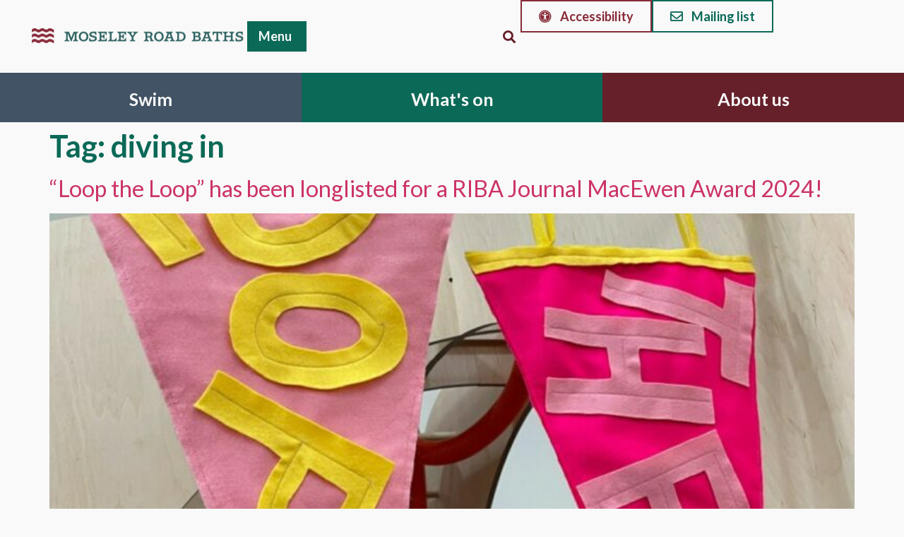

--- FILE ---
content_type: text/html; charset=UTF-8
request_url: https://moseleyroadbaths.org.uk/tag/diving-in/
body_size: 15348
content:
<!doctype html>
<html lang="en-US">
<head>
	<meta charset="UTF-8">
		<meta name="viewport" content="width=device-width, initial-scale=1">
	<link rel="profile" href="https://gmpg.org/xfn/11">
	<title>diving in &#8211; Moseley Road Baths</title>
<meta name='robots' content='max-image-preview:large' />
<link rel='dns-prefetch' href='//fonts.googleapis.com' />
<link rel="alternate" type="application/rss+xml" title="Moseley Road Baths &raquo; Feed" href="https://moseleyroadbaths.org.uk/feed/" />
<link rel="alternate" type="application/rss+xml" title="Moseley Road Baths &raquo; Comments Feed" href="https://moseleyroadbaths.org.uk/comments/feed/" />
<link rel="alternate" type="application/rss+xml" title="Moseley Road Baths &raquo; diving in Tag Feed" href="https://moseleyroadbaths.org.uk/tag/diving-in/feed/" />
<style id='wp-img-auto-sizes-contain-inline-css'>
img:is([sizes=auto i],[sizes^="auto," i]){contain-intrinsic-size:3000px 1500px}
/*# sourceURL=wp-img-auto-sizes-contain-inline-css */
</style>
<style id='wp-emoji-styles-inline-css'>

	img.wp-smiley, img.emoji {
		display: inline !important;
		border: none !important;
		box-shadow: none !important;
		height: 1em !important;
		width: 1em !important;
		margin: 0 0.07em !important;
		vertical-align: -0.1em !important;
		background: none !important;
		padding: 0 !important;
	}
/*# sourceURL=wp-emoji-styles-inline-css */
</style>
<link rel='stylesheet' id='wp-block-library-css' href='https://moseleyroadbaths.org.uk/wp-includes/css/dist/block-library/style.min.css?ver=6.9' media='all' />
<style id='global-styles-inline-css'>
:root{--wp--preset--aspect-ratio--square: 1;--wp--preset--aspect-ratio--4-3: 4/3;--wp--preset--aspect-ratio--3-4: 3/4;--wp--preset--aspect-ratio--3-2: 3/2;--wp--preset--aspect-ratio--2-3: 2/3;--wp--preset--aspect-ratio--16-9: 16/9;--wp--preset--aspect-ratio--9-16: 9/16;--wp--preset--color--black: #000000;--wp--preset--color--cyan-bluish-gray: #abb8c3;--wp--preset--color--white: #ffffff;--wp--preset--color--pale-pink: #f78da7;--wp--preset--color--vivid-red: #cf2e2e;--wp--preset--color--luminous-vivid-orange: #ff6900;--wp--preset--color--luminous-vivid-amber: #fcb900;--wp--preset--color--light-green-cyan: #7bdcb5;--wp--preset--color--vivid-green-cyan: #00d084;--wp--preset--color--pale-cyan-blue: #8ed1fc;--wp--preset--color--vivid-cyan-blue: #0693e3;--wp--preset--color--vivid-purple: #9b51e0;--wp--preset--gradient--vivid-cyan-blue-to-vivid-purple: linear-gradient(135deg,rgb(6,147,227) 0%,rgb(155,81,224) 100%);--wp--preset--gradient--light-green-cyan-to-vivid-green-cyan: linear-gradient(135deg,rgb(122,220,180) 0%,rgb(0,208,130) 100%);--wp--preset--gradient--luminous-vivid-amber-to-luminous-vivid-orange: linear-gradient(135deg,rgb(252,185,0) 0%,rgb(255,105,0) 100%);--wp--preset--gradient--luminous-vivid-orange-to-vivid-red: linear-gradient(135deg,rgb(255,105,0) 0%,rgb(207,46,46) 100%);--wp--preset--gradient--very-light-gray-to-cyan-bluish-gray: linear-gradient(135deg,rgb(238,238,238) 0%,rgb(169,184,195) 100%);--wp--preset--gradient--cool-to-warm-spectrum: linear-gradient(135deg,rgb(74,234,220) 0%,rgb(151,120,209) 20%,rgb(207,42,186) 40%,rgb(238,44,130) 60%,rgb(251,105,98) 80%,rgb(254,248,76) 100%);--wp--preset--gradient--blush-light-purple: linear-gradient(135deg,rgb(255,206,236) 0%,rgb(152,150,240) 100%);--wp--preset--gradient--blush-bordeaux: linear-gradient(135deg,rgb(254,205,165) 0%,rgb(254,45,45) 50%,rgb(107,0,62) 100%);--wp--preset--gradient--luminous-dusk: linear-gradient(135deg,rgb(255,203,112) 0%,rgb(199,81,192) 50%,rgb(65,88,208) 100%);--wp--preset--gradient--pale-ocean: linear-gradient(135deg,rgb(255,245,203) 0%,rgb(182,227,212) 50%,rgb(51,167,181) 100%);--wp--preset--gradient--electric-grass: linear-gradient(135deg,rgb(202,248,128) 0%,rgb(113,206,126) 100%);--wp--preset--gradient--midnight: linear-gradient(135deg,rgb(2,3,129) 0%,rgb(40,116,252) 100%);--wp--preset--font-size--small: 13px;--wp--preset--font-size--medium: 20px;--wp--preset--font-size--large: 36px;--wp--preset--font-size--x-large: 42px;--wp--preset--spacing--20: 0.44rem;--wp--preset--spacing--30: 0.67rem;--wp--preset--spacing--40: 1rem;--wp--preset--spacing--50: 1.5rem;--wp--preset--spacing--60: 2.25rem;--wp--preset--spacing--70: 3.38rem;--wp--preset--spacing--80: 5.06rem;--wp--preset--shadow--natural: 6px 6px 9px rgba(0, 0, 0, 0.2);--wp--preset--shadow--deep: 12px 12px 50px rgba(0, 0, 0, 0.4);--wp--preset--shadow--sharp: 6px 6px 0px rgba(0, 0, 0, 0.2);--wp--preset--shadow--outlined: 6px 6px 0px -3px rgb(255, 255, 255), 6px 6px rgb(0, 0, 0);--wp--preset--shadow--crisp: 6px 6px 0px rgb(0, 0, 0);}:where(.is-layout-flex){gap: 0.5em;}:where(.is-layout-grid){gap: 0.5em;}body .is-layout-flex{display: flex;}.is-layout-flex{flex-wrap: wrap;align-items: center;}.is-layout-flex > :is(*, div){margin: 0;}body .is-layout-grid{display: grid;}.is-layout-grid > :is(*, div){margin: 0;}:where(.wp-block-columns.is-layout-flex){gap: 2em;}:where(.wp-block-columns.is-layout-grid){gap: 2em;}:where(.wp-block-post-template.is-layout-flex){gap: 1.25em;}:where(.wp-block-post-template.is-layout-grid){gap: 1.25em;}.has-black-color{color: var(--wp--preset--color--black) !important;}.has-cyan-bluish-gray-color{color: var(--wp--preset--color--cyan-bluish-gray) !important;}.has-white-color{color: var(--wp--preset--color--white) !important;}.has-pale-pink-color{color: var(--wp--preset--color--pale-pink) !important;}.has-vivid-red-color{color: var(--wp--preset--color--vivid-red) !important;}.has-luminous-vivid-orange-color{color: var(--wp--preset--color--luminous-vivid-orange) !important;}.has-luminous-vivid-amber-color{color: var(--wp--preset--color--luminous-vivid-amber) !important;}.has-light-green-cyan-color{color: var(--wp--preset--color--light-green-cyan) !important;}.has-vivid-green-cyan-color{color: var(--wp--preset--color--vivid-green-cyan) !important;}.has-pale-cyan-blue-color{color: var(--wp--preset--color--pale-cyan-blue) !important;}.has-vivid-cyan-blue-color{color: var(--wp--preset--color--vivid-cyan-blue) !important;}.has-vivid-purple-color{color: var(--wp--preset--color--vivid-purple) !important;}.has-black-background-color{background-color: var(--wp--preset--color--black) !important;}.has-cyan-bluish-gray-background-color{background-color: var(--wp--preset--color--cyan-bluish-gray) !important;}.has-white-background-color{background-color: var(--wp--preset--color--white) !important;}.has-pale-pink-background-color{background-color: var(--wp--preset--color--pale-pink) !important;}.has-vivid-red-background-color{background-color: var(--wp--preset--color--vivid-red) !important;}.has-luminous-vivid-orange-background-color{background-color: var(--wp--preset--color--luminous-vivid-orange) !important;}.has-luminous-vivid-amber-background-color{background-color: var(--wp--preset--color--luminous-vivid-amber) !important;}.has-light-green-cyan-background-color{background-color: var(--wp--preset--color--light-green-cyan) !important;}.has-vivid-green-cyan-background-color{background-color: var(--wp--preset--color--vivid-green-cyan) !important;}.has-pale-cyan-blue-background-color{background-color: var(--wp--preset--color--pale-cyan-blue) !important;}.has-vivid-cyan-blue-background-color{background-color: var(--wp--preset--color--vivid-cyan-blue) !important;}.has-vivid-purple-background-color{background-color: var(--wp--preset--color--vivid-purple) !important;}.has-black-border-color{border-color: var(--wp--preset--color--black) !important;}.has-cyan-bluish-gray-border-color{border-color: var(--wp--preset--color--cyan-bluish-gray) !important;}.has-white-border-color{border-color: var(--wp--preset--color--white) !important;}.has-pale-pink-border-color{border-color: var(--wp--preset--color--pale-pink) !important;}.has-vivid-red-border-color{border-color: var(--wp--preset--color--vivid-red) !important;}.has-luminous-vivid-orange-border-color{border-color: var(--wp--preset--color--luminous-vivid-orange) !important;}.has-luminous-vivid-amber-border-color{border-color: var(--wp--preset--color--luminous-vivid-amber) !important;}.has-light-green-cyan-border-color{border-color: var(--wp--preset--color--light-green-cyan) !important;}.has-vivid-green-cyan-border-color{border-color: var(--wp--preset--color--vivid-green-cyan) !important;}.has-pale-cyan-blue-border-color{border-color: var(--wp--preset--color--pale-cyan-blue) !important;}.has-vivid-cyan-blue-border-color{border-color: var(--wp--preset--color--vivid-cyan-blue) !important;}.has-vivid-purple-border-color{border-color: var(--wp--preset--color--vivid-purple) !important;}.has-vivid-cyan-blue-to-vivid-purple-gradient-background{background: var(--wp--preset--gradient--vivid-cyan-blue-to-vivid-purple) !important;}.has-light-green-cyan-to-vivid-green-cyan-gradient-background{background: var(--wp--preset--gradient--light-green-cyan-to-vivid-green-cyan) !important;}.has-luminous-vivid-amber-to-luminous-vivid-orange-gradient-background{background: var(--wp--preset--gradient--luminous-vivid-amber-to-luminous-vivid-orange) !important;}.has-luminous-vivid-orange-to-vivid-red-gradient-background{background: var(--wp--preset--gradient--luminous-vivid-orange-to-vivid-red) !important;}.has-very-light-gray-to-cyan-bluish-gray-gradient-background{background: var(--wp--preset--gradient--very-light-gray-to-cyan-bluish-gray) !important;}.has-cool-to-warm-spectrum-gradient-background{background: var(--wp--preset--gradient--cool-to-warm-spectrum) !important;}.has-blush-light-purple-gradient-background{background: var(--wp--preset--gradient--blush-light-purple) !important;}.has-blush-bordeaux-gradient-background{background: var(--wp--preset--gradient--blush-bordeaux) !important;}.has-luminous-dusk-gradient-background{background: var(--wp--preset--gradient--luminous-dusk) !important;}.has-pale-ocean-gradient-background{background: var(--wp--preset--gradient--pale-ocean) !important;}.has-electric-grass-gradient-background{background: var(--wp--preset--gradient--electric-grass) !important;}.has-midnight-gradient-background{background: var(--wp--preset--gradient--midnight) !important;}.has-small-font-size{font-size: var(--wp--preset--font-size--small) !important;}.has-medium-font-size{font-size: var(--wp--preset--font-size--medium) !important;}.has-large-font-size{font-size: var(--wp--preset--font-size--large) !important;}.has-x-large-font-size{font-size: var(--wp--preset--font-size--x-large) !important;}
/*# sourceURL=global-styles-inline-css */
</style>

<style id='classic-theme-styles-inline-css'>
/*! This file is auto-generated */
.wp-block-button__link{color:#fff;background-color:#32373c;border-radius:9999px;box-shadow:none;text-decoration:none;padding:calc(.667em + 2px) calc(1.333em + 2px);font-size:1.125em}.wp-block-file__button{background:#32373c;color:#fff;text-decoration:none}
/*# sourceURL=/wp-includes/css/classic-themes.min.css */
</style>
<link rel='stylesheet' id='timetable_sf_style-css' href='https://moseleyroadbaths.org.uk/wp-content/plugins/timetable/style/superfish.css?ver=6.9' media='all' />
<link rel='stylesheet' id='timetable_gtip2_style-css' href='https://moseleyroadbaths.org.uk/wp-content/plugins/timetable/style/jquery.qtip.css?ver=6.9' media='all' />
<link rel='stylesheet' id='timetable_style-css' href='https://moseleyroadbaths.org.uk/wp-content/plugins/timetable/style/style.css?ver=6.9' media='all' />
<link rel='stylesheet' id='timetable_event_template-css' href='https://moseleyroadbaths.org.uk/wp-content/plugins/timetable/style/event_template.css?ver=6.9' media='all' />
<link rel='stylesheet' id='timetable_responsive_style-css' href='https://moseleyroadbaths.org.uk/wp-content/plugins/timetable/style/responsive.css?ver=6.9' media='all' />
<link rel='stylesheet' id='timetable_font_lato-css' href='//fonts.googleapis.com/css?family=Lato%3A400%2C700&#038;ver=6.9' media='all' />
<link rel='stylesheet' id='hello-elementor-css' href='https://moseleyroadbaths.org.uk/wp-content/themes/hello-elementor/style.min.css?ver=2.6.1' media='all' />
<link rel='stylesheet' id='hello-elementor-theme-style-css' href='https://moseleyroadbaths.org.uk/wp-content/themes/hello-elementor/theme.min.css?ver=2.6.1' media='all' />
<link rel='stylesheet' id='elementor-frontend-css' href='https://moseleyroadbaths.org.uk/wp-content/plugins/elementor/assets/css/frontend-lite.min.css?ver=3.20.3' media='all' />
<link rel='stylesheet' id='elementor-post-5-css' href='https://moseleyroadbaths.org.uk/wp-content/uploads/elementor/css/post-5.css?ver=1729504138' media='all' />
<link rel='stylesheet' id='elementor-lazyload-css' href='https://moseleyroadbaths.org.uk/wp-content/plugins/elementor/assets/css/modules/lazyload/frontend.min.css?ver=3.20.3' media='all' />
<link rel='stylesheet' id='elementor-icons-css' href='https://moseleyroadbaths.org.uk/wp-content/plugins/elementor/assets/lib/eicons/css/elementor-icons.min.css?ver=5.29.0' media='all' />
<link rel='stylesheet' id='swiper-css' href='https://moseleyroadbaths.org.uk/wp-content/plugins/elementor/assets/lib/swiper/v8/css/swiper.min.css?ver=8.4.5' media='all' />
<link rel='stylesheet' id='elementor-pro-css' href='https://moseleyroadbaths.org.uk/wp-content/plugins/elementor-pro/assets/css/frontend-lite.min.css?ver=3.19.2' media='all' />
<link rel='stylesheet' id='elementor-global-css' href='https://moseleyroadbaths.org.uk/wp-content/uploads/elementor/css/global.css?ver=1729504138' media='all' />
<link rel='stylesheet' id='elementor-post-10245-css' href='https://moseleyroadbaths.org.uk/wp-content/uploads/elementor/css/post-10245.css?ver=1729504139' media='all' />
<link rel='stylesheet' id='elementor-post-66-css' href='https://moseleyroadbaths.org.uk/wp-content/uploads/elementor/css/post-66.css?ver=1729504139' media='all' />
<link rel='stylesheet' id='google-fonts-1-css' href='https://fonts.googleapis.com/css?family=Lato%3A100%2C100italic%2C200%2C200italic%2C300%2C300italic%2C400%2C400italic%2C500%2C500italic%2C600%2C600italic%2C700%2C700italic%2C800%2C800italic%2C900%2C900italic&#038;display=swap&#038;ver=6.9' media='all' />
<link rel='stylesheet' id='elementor-icons-shared-0-css' href='https://moseleyroadbaths.org.uk/wp-content/plugins/elementor/assets/lib/font-awesome/css/fontawesome.min.css?ver=5.15.3' media='all' />
<link rel='stylesheet' id='elementor-icons-fa-solid-css' href='https://moseleyroadbaths.org.uk/wp-content/plugins/elementor/assets/lib/font-awesome/css/solid.min.css?ver=5.15.3' media='all' />
<link rel='stylesheet' id='elementor-icons-fa-regular-css' href='https://moseleyroadbaths.org.uk/wp-content/plugins/elementor/assets/lib/font-awesome/css/regular.min.css?ver=5.15.3' media='all' />
<link rel='stylesheet' id='elementor-icons-fa-brands-css' href='https://moseleyroadbaths.org.uk/wp-content/plugins/elementor/assets/lib/font-awesome/css/brands.min.css?ver=5.15.3' media='all' />
<link rel="preconnect" href="https://fonts.gstatic.com/" crossorigin><script src="https://moseleyroadbaths.org.uk/wp-includes/js/jquery/jquery.min.js?ver=3.7.1" id="jquery-core-js"></script>
<script src="https://moseleyroadbaths.org.uk/wp-includes/js/jquery/jquery-migrate.min.js?ver=3.4.1" id="jquery-migrate-js"></script>
<script src="https://moseleyroadbaths.org.uk/wp-content/plugins/elementor-pro/assets/js/page-transitions.min.js?ver=3.19.2" id="page-transitions-js"></script>
<link rel="https://api.w.org/" href="https://moseleyroadbaths.org.uk/wp-json/" /><link rel="alternate" title="JSON" type="application/json" href="https://moseleyroadbaths.org.uk/wp-json/wp/v2/tags/120" /><link rel="EditURI" type="application/rsd+xml" title="RSD" href="https://moseleyroadbaths.org.uk/xmlrpc.php?rsd" />
<meta name="generator" content="WordPress 6.9" />
<meta name="generator" content="Elementor 3.20.3; features: e_optimized_assets_loading, e_optimized_css_loading, additional_custom_breakpoints, block_editor_assets_optimize, e_image_loading_optimization; settings: css_print_method-external, google_font-enabled, font_display-swap">
<script>
jQuery(document).ready(function($) {
var delay = 100; setTimeout(function() {
$('.elementor-tab-title').removeClass('elementor-active');
 $('.elementor-tab-content').css('display', 'none'); }, delay);
});
</script>
<!-- Google tag (gtag.js) -->
<script async src="https://www.googletagmanager.com/gtag/js?id=G-TBQ4YWJNQ3"></script>
<script>
  window.dataLayer = window.dataLayer || [];
  function gtag(){dataLayer.push(arguments);}
  gtag('js', new Date());

  gtag('config', 'G-TBQ4YWJNQ3');
</script>
			<meta name="theme-color" content="#F9F9F9">
			<link rel='stylesheet' id='e-animations-css' href='https://moseleyroadbaths.org.uk/wp-content/plugins/elementor/assets/lib/animations/animations.min.css?ver=3.20.3' media='all' />
</head>
<body class="archive tag tag-diving-in tag-120 wp-custom-logo wp-theme-hello-elementor e-lazyload elementor-default elementor-kit-5">

		<e-page-transition preloader-type="icon" preloader-icon="fas fa-swimmer fa-solid" class="e-page-transition--entering" exclude="^https\:\/\/moseleyroadbaths\.org\.uk\/wp\-admin\/">
					</e-page-transition>
		
<a class="skip-link screen-reader-text" href="#content">
	Skip to content</a>

		<div data-elementor-type="header" data-elementor-id="10245" class="elementor elementor-10245 elementor-location-header" data-elementor-post-type="elementor_library">
			<div class="elementor-element elementor-element-fd10b77 e-con-full elementor-hidden-desktop elementor-hidden-tablet e-flex e-con e-parent" data-id="fd10b77" data-element_type="container" data-core-v316-plus="true">
		<div class="elementor-element elementor-element-8675db5 e-con-full e-flex e-con e-child" data-id="8675db5" data-element_type="container">
				<div class="elementor-element elementor-element-f188bf1 elementor-mobile-align-justify elementor-widget-mobile__width-inherit access-menu elementor-widget elementor-widget-button" data-id="f188bf1" data-element_type="widget" data-widget_type="button.default">
				<div class="elementor-widget-container">
					<div class="elementor-button-wrapper">
			<a class="elementor-button elementor-button-link elementor-size-sm" href="#">
						<span class="elementor-button-content-wrapper">
						<span class="elementor-button-icon elementor-align-icon-left">
				<i aria-hidden="true" class="fas fa-universal-access"></i>			</span>
						<span class="elementor-button-text">Accessibility</span>
		</span>
					</a>
		</div>
				</div>
				</div>
				</div>
		<div class="elementor-element elementor-element-84bb8be e-con-full e-flex e-con e-child" data-id="84bb8be" data-element_type="container">
				<div class="elementor-element elementor-element-f5e4970 elementor-mobile-align-justify elementor-widget-mobile__width-inherit elementor-widget elementor-widget-button" data-id="f5e4970" data-element_type="widget" data-widget_type="button.default">
				<div class="elementor-widget-container">
					<div class="elementor-button-wrapper">
			<a class="elementor-button elementor-button-link elementor-size-sm" href="https://moseleyroadbaths.us1.list-manage.com/subscribe?u=51b29420f7e1d0745c72efdcf&#038;id=b7505bc3d1" target="_blank">
						<span class="elementor-button-content-wrapper">
						<span class="elementor-button-icon elementor-align-icon-left">
				<i aria-hidden="true" class="far fa-envelope"></i>			</span>
						<span class="elementor-button-text">Mailing list</span>
		</span>
					</a>
		</div>
				</div>
				</div>
				</div>
				</div>
		<div class="elementor-element elementor-element-78e0388 elementor-hidden-desktop elementor-hidden-tablet e-flex e-con-boxed e-con e-parent" data-id="78e0388" data-element_type="container" data-settings="{&quot;background_background&quot;:&quot;classic&quot;}" data-core-v316-plus="true">
					<div class="e-con-inner">
		<div class="elementor-element elementor-element-8a50954 e-con-full e-flex e-con e-child" data-id="8a50954" data-element_type="container">
		<div class="elementor-element elementor-element-28cbe1b e-con-full e-flex e-con e-child" data-id="28cbe1b" data-element_type="container">
				<div class="elementor-element elementor-element-31eeef2 elementor-widget elementor-widget-image" data-id="31eeef2" data-element_type="widget" data-widget_type="image.default">
				<div class="elementor-widget-container">
			<style>/*! elementor - v3.20.0 - 26-03-2024 */
.elementor-widget-image{text-align:center}.elementor-widget-image a{display:inline-block}.elementor-widget-image a img[src$=".svg"]{width:48px}.elementor-widget-image img{vertical-align:middle;display:inline-block}</style>											<a href="https://moseleyroadbaths.org.uk">
							<img fetchpriority="high" width="717" height="76" src="https://moseleyroadbaths.org.uk/wp-content/uploads/2023/04/moseley-road-baths-landscape-logo.png" class="attachment-full size-full wp-image-10250" alt="" srcset="https://moseleyroadbaths.org.uk/wp-content/uploads/2023/04/moseley-road-baths-landscape-logo.png 717w, https://moseleyroadbaths.org.uk/wp-content/uploads/2023/04/moseley-road-baths-landscape-logo-300x32.png 300w" sizes="(max-width: 717px) 100vw, 717px" />								</a>
													</div>
				</div>
				<div class="elementor-element elementor-element-0287c79 elementor-nav-menu--stretch elementor-widget-mobile__width-auto elementor-nav-menu__text-align-aside elementor-nav-menu--toggle elementor-nav-menu--burger elementor-widget elementor-widget-nav-menu" data-id="0287c79" data-element_type="widget" data-settings="{&quot;layout&quot;:&quot;dropdown&quot;,&quot;full_width&quot;:&quot;stretch&quot;,&quot;submenu_icon&quot;:{&quot;value&quot;:&quot;&lt;i class=\&quot;fas fa-caret-down\&quot;&gt;&lt;\/i&gt;&quot;,&quot;library&quot;:&quot;fa-solid&quot;},&quot;toggle&quot;:&quot;burger&quot;}" data-widget_type="nav-menu.default">
				<div class="elementor-widget-container">
			<link rel="stylesheet" href="https://moseleyroadbaths.org.uk/wp-content/plugins/elementor-pro/assets/css/widget-nav-menu.min.css">		<div class="elementor-menu-toggle" role="button" tabindex="0" aria-label="Menu Toggle" aria-expanded="false">
			<i aria-hidden="true" role="presentation" class="elementor-menu-toggle__icon--open eicon-menu-bar"></i><i aria-hidden="true" role="presentation" class="elementor-menu-toggle__icon--close eicon-close"></i>			<span class="elementor-screen-only">Menu</span>
		</div>
					<nav class="elementor-nav-menu--dropdown elementor-nav-menu__container" aria-hidden="true">
				<ul id="menu-2-0287c79" class="elementor-nav-menu"><li class="menu-item menu-item-type-post_type menu-item-object-page menu-item-14434"><a href="https://moseleyroadbaths.org.uk/about-us/" class="elementor-item" tabindex="-1">About us</a></li>
<li class="menu-item menu-item-type-post_type menu-item-object-page menu-item-15874"><a href="https://moseleyroadbaths.org.uk/swim/" class="elementor-item" tabindex="-1">Swim</a></li>
<li class="menu-item menu-item-type-post_type menu-item-object-page menu-item-has-children menu-item-11390"><a href="https://moseleyroadbaths.org.uk/whats-on/" class="elementor-item" tabindex="-1">What’s on</a>
<ul class="sub-menu elementor-nav-menu--dropdown">
	<li class="menu-item menu-item-type-post_type menu-item-object-page menu-item-15873"><a href="https://moseleyroadbaths.org.uk/save-moseley-road-baths/" class="elementor-sub-item" tabindex="-1">The Saving of Moseley Road Baths</a></li>
	<li class="menu-item menu-item-type-post_type menu-item-object-page menu-item-15877"><a href="https://moseleyroadbaths.org.uk/events/" class="elementor-sub-item" tabindex="-1">Past events</a></li>
</ul>
</li>
<li class="menu-item menu-item-type-post_type menu-item-object-page menu-item-13438"><a href="https://moseleyroadbaths.org.uk/accessibility/" class="elementor-item" tabindex="-1">Accessibility information</a></li>
<li class="menu-item menu-item-type-post_type menu-item-object-page menu-item-11385"><a href="https://moseleyroadbaths.org.uk/contact-us/" class="elementor-item" tabindex="-1">Contact us</a></li>
</ul>			</nav>
				</div>
				</div>
				<div class="elementor-element elementor-element-d636fa2 elementor-view-stacked elementor-widget__width-auto elementor-fixed elementor-shape-circle elementor-widget elementor-widget-icon" data-id="d636fa2" data-element_type="widget" data-settings="{&quot;_position&quot;:&quot;fixed&quot;,&quot;motion_fx_motion_fx_scrolling&quot;:&quot;yes&quot;,&quot;motion_fx_opacity_effect&quot;:&quot;yes&quot;,&quot;motion_fx_opacity_direction&quot;:&quot;out-in&quot;,&quot;motion_fx_opacity_level&quot;:{&quot;unit&quot;:&quot;px&quot;,&quot;size&quot;:10,&quot;sizes&quot;:[]},&quot;motion_fx_opacity_range&quot;:{&quot;unit&quot;:&quot;%&quot;,&quot;size&quot;:&quot;&quot;,&quot;sizes&quot;:{&quot;start&quot;:20,&quot;end&quot;:80}},&quot;motion_fx_devices&quot;:[&quot;desktop&quot;,&quot;tablet&quot;,&quot;mobile&quot;]}" data-widget_type="icon.default">
				<div class="elementor-widget-container">
					<div class="elementor-icon-wrapper">
			<a class="elementor-icon" href="#top">
			<i aria-hidden="true" class="far fa-arrow-alt-circle-up"></i>			</a>
		</div>
				</div>
				</div>
				<div class="elementor-element elementor-element-360fef0 elementor-search-form--skin-full_screen elementor-widget elementor-widget-search-form" data-id="360fef0" data-element_type="widget" data-settings="{&quot;skin&quot;:&quot;full_screen&quot;}" data-widget_type="search-form.default">
				<div class="elementor-widget-container">
			<link rel="stylesheet" href="https://moseleyroadbaths.org.uk/wp-content/plugins/elementor-pro/assets/css/widget-theme-elements.min.css">		<search role="search">
			<form class="elementor-search-form" action="https://moseleyroadbaths.org.uk" method="get">
												<div class="elementor-search-form__toggle" tabindex="0" role="button">
					<i aria-hidden="true" class="fas fa-search"></i>					<span class="elementor-screen-only">Search</span>
				</div>
								<div class="elementor-search-form__container">
					<label class="elementor-screen-only" for="elementor-search-form-360fef0">Search</label>

					
					<input id="elementor-search-form-360fef0" placeholder="Search..." class="elementor-search-form__input" type="search" name="s" value="">
					
					
										<div class="dialog-lightbox-close-button dialog-close-button" role="button" tabindex="0">
						<i aria-hidden="true" class="eicon-close"></i>						<span class="elementor-screen-only">Close this search box.</span>
					</div>
									</div>
			</form>
		</search>
				</div>
				</div>
				</div>
				</div>
					</div>
				</div>
		<div class="elementor-element elementor-element-2cb6b0f elementor-hidden-mobile elementor-hidden-tablet e-flex e-con-boxed e-con e-parent" data-id="2cb6b0f" data-element_type="container" id="top" data-settings="{&quot;background_background&quot;:&quot;classic&quot;}" data-core-v316-plus="true">
					<div class="e-con-inner">
		<div class="elementor-element elementor-element-3487569 e-con-full e-flex e-con e-child" data-id="3487569" data-element_type="container">
		<div class="elementor-element elementor-element-70ad9ed e-con-full e-flex e-con e-child" data-id="70ad9ed" data-element_type="container">
				<div class="elementor-element elementor-element-e44cd34 elementor-widget elementor-widget-image" data-id="e44cd34" data-element_type="widget" data-widget_type="image.default">
				<div class="elementor-widget-container">
														<a href="https://moseleyroadbaths.org.uk">
							<img width="1200" height="87" src="https://moseleyroadbaths.org.uk/wp-content/uploads/2023/04/moseley-road-baths-logo-web.png" class="attachment-full size-full wp-image-15226" alt="" srcset="https://moseleyroadbaths.org.uk/wp-content/uploads/2023/04/moseley-road-baths-logo-web.png 1200w, https://moseleyroadbaths.org.uk/wp-content/uploads/2023/04/moseley-road-baths-logo-web-300x22.png 300w, https://moseleyroadbaths.org.uk/wp-content/uploads/2023/04/moseley-road-baths-logo-web-1024x74.png 1024w, https://moseleyroadbaths.org.uk/wp-content/uploads/2023/04/moseley-road-baths-logo-web-768x56.png 768w" sizes="(max-width: 1200px) 100vw, 1200px" />								</a>
													</div>
				</div>
				<div class="elementor-element elementor-element-a90d315 elementor-widget__width-auto e-full_width e-n-menu-layout-horizontal e-n-menu-tablet elementor-widget elementor-widget-n-menu" data-id="a90d315" data-element_type="widget" data-settings="{&quot;menu_items&quot;:[{&quot;item_title&quot;:&quot;Menu&quot;,&quot;_id&quot;:&quot;254d3ec&quot;,&quot;item_link&quot;:{&quot;url&quot;:&quot;#&quot;,&quot;is_external&quot;:&quot;&quot;,&quot;nofollow&quot;:&quot;&quot;,&quot;custom_attributes&quot;:&quot;&quot;},&quot;item_dropdown_content&quot;:&quot;yes&quot;,&quot;item_icon&quot;:{&quot;value&quot;:&quot;&quot;,&quot;library&quot;:&quot;&quot;},&quot;item_icon_active&quot;:null,&quot;element_id&quot;:&quot;&quot;}],&quot;item_position_horizontal&quot;:&quot;center&quot;,&quot;open_on&quot;:&quot;click&quot;,&quot;open_animation&quot;:&quot;fadeIn&quot;,&quot;menu_item_title_distance_from_content&quot;:{&quot;unit&quot;:&quot;px&quot;,&quot;size&quot;:30,&quot;sizes&quot;:[]},&quot;content_width&quot;:&quot;full_width&quot;,&quot;item_layout&quot;:&quot;horizontal&quot;,&quot;horizontal_scroll&quot;:&quot;disable&quot;,&quot;breakpoint_selector&quot;:&quot;tablet&quot;,&quot;menu_item_title_distance_from_content_tablet&quot;:{&quot;unit&quot;:&quot;px&quot;,&quot;size&quot;:&quot;&quot;,&quot;sizes&quot;:[]},&quot;menu_item_title_distance_from_content_mobile&quot;:{&quot;unit&quot;:&quot;px&quot;,&quot;size&quot;:&quot;&quot;,&quot;sizes&quot;:[]}}" data-widget_type="mega-menu.default">
				<div class="elementor-widget-container">
			<link rel="stylesheet" href="https://moseleyroadbaths.org.uk/wp-content/plugins/elementor-pro/assets/css/widget-mega-menu.min.css">		<nav class="e-n-menu" data-widget-number="177" aria-label="Menu | Open (Enter or Space) | Return (Escape) | Other Menu Items (Arrow, Home &amp; End Keys)">
					<button class="e-n-menu-toggle" id="menu-toggle-177" aria-haspopup="true" aria-expanded="false" aria-controls="menubar-177" aria-label="Menu Toggle | Open (Enter or Space) | Return (Escape)">
						<span class="e-n-menu-toggle-icon e-open">
				<i class="eicon-menu-bar"></i>			</span>
						<span class="e-n-menu-toggle-icon e-close">
				<i class="eicon-close"></i>			</span>
		</button>
					<div class="e-n-menu-wrapper" id="menubar-177" aria-labelledby="menu-toggle-177">
				<ul class="e-n-menu-heading" role="menubar">
								<li id="e-n-menu-title-1771" class="e-n-menu-title e-anchor e-click" role="presentation" style="--n-menu-title-order: 1;" >
				<div class="e-n-menu-title-container" aria-current="page">
										<a class="e-n-menu-title-text e-link e-focus" tabindex="0" role="menuitem" href="#">						Menu					</a>				</div>
									<button id="e-n-menu-dropdown-icon-1771" class="e-n-menu-dropdown-icon e-focus" role="button" data-tab-index="1" tabindex="0" aria-haspopup="true" aria-expanded="false" aria-controls="e-n-menu-content-1771" aria-label="Expand: Menu" >
						<span class="e-n-menu-dropdown-icon-opened"></span>
						<span class="e-n-menu-dropdown-icon-closed"></span>
					</button>
							</li>
						</ul>
				<div class="e-n-menu-content">
					<div id="e-n-menu-content-1771" role="menu" data-tab-index="1" aria-labelledby="e-n-menu-dropdown-icon-1771" style="--n-menu-title-order: 1;" class="elementor-element elementor-element-9c073e8 e-flex e-con-boxed e-con e-child" data-id="9c073e8" data-element_type="container" data-settings="{&quot;background_background&quot;:&quot;classic&quot;}">
					<div class="e-con-inner">
		<div class="elementor-element elementor-element-a97a353 e-con-full e-flex e-con e-child" data-id="a97a353" data-element_type="container" data-settings="{&quot;background_background&quot;:&quot;classic&quot;}">
		<div class="elementor-element elementor-element-5dacc4d e-con-full e-flex e-con e-child" data-id="5dacc4d" data-element_type="container" data-settings="{&quot;background_background&quot;:&quot;classic&quot;}">
				<div class="elementor-element elementor-element-004d83e elementor-position-left elementor-view-default elementor-mobile-position-top elementor-vertical-align-top elementor-widget elementor-widget-icon-box" data-id="004d83e" data-element_type="widget" data-widget_type="icon-box.default">
				<div class="elementor-widget-container">
			<link rel="stylesheet" href="https://moseleyroadbaths.org.uk/wp-content/plugins/elementor/assets/css/widget-icon-box.min.css">		<div class="elementor-icon-box-wrapper">
						<div class="elementor-icon-box-icon">
				<a href="/swim/" class="elementor-icon elementor-animation-" tabindex="-1">
				<i aria-hidden="true" class="fas fa-swimmer"></i>				</a>
			</div>
						<div class="elementor-icon-box-content">
				<div class="elementor-icon-box-title">
					<a href="/swim/" >
						Swim					</a>
				</div>
							</div>
		</div>
				</div>
				</div>
				<div class="elementor-element elementor-element-4625763 elementor-icon-list--layout-traditional elementor-list-item-link-full_width elementor-widget elementor-widget-icon-list" data-id="4625763" data-element_type="widget" data-widget_type="icon-list.default">
				<div class="elementor-widget-container">
			<link rel="stylesheet" href="https://moseleyroadbaths.org.uk/wp-content/plugins/elementor/assets/css/widget-icon-list.min.css">		<ul class="elementor-icon-list-items">
							<li class="elementor-icon-list-item">
											<a href="/swim-gallery/">

											<span class="elementor-icon-list-text">Swimming Gallery</span>
											</a>
									</li>
								<li class="elementor-icon-list-item">
											<a href="/rules/">

											<span class="elementor-icon-list-text">Pool rules</span>
											</a>
									</li>
						</ul>
				</div>
				</div>
				</div>
		<div class="elementor-element elementor-element-f2cf116 e-con-full e-flex e-con e-child" data-id="f2cf116" data-element_type="container">
				<div class="elementor-element elementor-element-f240828 elementor-position-left elementor-view-default elementor-mobile-position-top elementor-vertical-align-top elementor-widget elementor-widget-icon-box" data-id="f240828" data-element_type="widget" data-widget_type="icon-box.default">
				<div class="elementor-widget-container">
					<div class="elementor-icon-box-wrapper">
						<div class="elementor-icon-box-icon">
				<a href="/whats-on/" class="elementor-icon elementor-animation-" tabindex="-1">
				<i aria-hidden="true" class="fas fa-calendar-alt"></i>				</a>
			</div>
						<div class="elementor-icon-box-content">
				<div class="elementor-icon-box-title">
					<a href="/whats-on/" >
						What's on					</a>
				</div>
							</div>
		</div>
				</div>
				</div>
				<div class="elementor-element elementor-element-0b8e9c1 elementor-icon-list--layout-traditional elementor-list-item-link-full_width elementor-widget elementor-widget-icon-list" data-id="0b8e9c1" data-element_type="widget" data-widget_type="icon-list.default">
				<div class="elementor-widget-container">
					<ul class="elementor-icon-list-items">
							<li class="elementor-icon-list-item">
											<a href="/whats-on/#weekly">

											<span class="elementor-icon-list-text">Weekly events</span>
											</a>
									</li>
								<li class="elementor-icon-list-item">
											<a href="/save-moseley-road-baths/">

											<span class="elementor-icon-list-text">The Saving of MRB</span>
											</a>
									</li>
								<li class="elementor-icon-list-item">
											<a href="https://moseleyroadbaths.org.uk/young-curators/">

											<span class="elementor-icon-list-text">Young Curators </span>
											</a>
									</li>
								<li class="elementor-icon-list-item">
											<a href="/exchange-festival/">

											<span class="elementor-icon-list-text">Exchange Festival</span>
											</a>
									</li>
								<li class="elementor-icon-list-item">
											<a href="/balsall-heaths-living-room/">

											<span class="elementor-icon-list-text">Balsall Heath's Living Room</span>
											</a>
									</li>
								<li class="elementor-icon-list-item">
											<a href="/events/">

											<span class="elementor-icon-list-text">Past Events</span>
											</a>
									</li>
						</ul>
				</div>
				</div>
				</div>
		<div class="elementor-element elementor-element-deecde4 e-con-full e-flex e-con e-child" data-id="deecde4" data-element_type="container">
				<div class="elementor-element elementor-element-5f35771 elementor-position-left elementor-view-default elementor-mobile-position-top elementor-vertical-align-top elementor-widget elementor-widget-icon-box" data-id="5f35771" data-element_type="widget" data-widget_type="icon-box.default">
				<div class="elementor-widget-container">
					<div class="elementor-icon-box-wrapper">
						<div class="elementor-icon-box-icon">
				<a href="/get-involved/" class="elementor-icon elementor-animation-" tabindex="-1">
				<i aria-hidden="true" class="fas fa-people-arrows"></i>				</a>
			</div>
						<div class="elementor-icon-box-content">
				<div class="elementor-icon-box-title">
					<a href="/get-involved/" >
						Get involved					</a>
				</div>
							</div>
		</div>
				</div>
				</div>
				<div class="elementor-element elementor-element-e7704cc elementor-icon-list--layout-traditional elementor-list-item-link-full_width elementor-widget elementor-widget-icon-list" data-id="e7704cc" data-element_type="widget" data-widget_type="icon-list.default">
				<div class="elementor-widget-container">
					<ul class="elementor-icon-list-items">
							<li class="elementor-icon-list-item">
											<a href="/volunteer/#gallery">

											<span class="elementor-icon-list-text">Volunteer Gallery</span>
											</a>
									</li>
								<li class="elementor-icon-list-item">
											<a href="/get-involved/#education">

											<span class="elementor-icon-list-text">Educational links - coming soon!</span>
											</a>
									</li>
								<li class="elementor-icon-list-item">
											<a href="/volunteer/#donate">

											<span class="elementor-icon-list-text">Make a donation</span>
											</a>
									</li>
						</ul>
				</div>
				</div>
				</div>
		<div class="elementor-element elementor-element-94fa645 e-con-full e-flex e-con e-child" data-id="94fa645" data-element_type="container">
				<div class="elementor-element elementor-element-74cb260 elementor-position-left elementor-view-default elementor-mobile-position-top elementor-vertical-align-top elementor-widget elementor-widget-icon-box" data-id="74cb260" data-element_type="widget" data-widget_type="icon-box.default">
				<div class="elementor-widget-container">
					<div class="elementor-icon-box-wrapper">
						<div class="elementor-icon-box-icon">
				<a href="/about-us/" class="elementor-icon elementor-animation-" tabindex="-1">
				<i aria-hidden="true" class="fas fa-swimming-pool"></i>				</a>
			</div>
						<div class="elementor-icon-box-content">
				<div class="elementor-icon-box-title">
					<a href="/about-us/" >
						About us					</a>
				</div>
							</div>
		</div>
				</div>
				</div>
				<div class="elementor-element elementor-element-93b976e elementor-icon-list--layout-traditional elementor-list-item-link-full_width elementor-widget elementor-widget-icon-list" data-id="93b976e" data-element_type="widget" data-widget_type="icon-list.default">
				<div class="elementor-widget-container">
					<ul class="elementor-icon-list-items">
							<li class="elementor-icon-list-item">
											<a href="/news/">

											<span class="elementor-icon-list-text">News</span>
											</a>
									</li>
								<li class="elementor-icon-list-item">
											<a href="https://moseleyroadbaths.org.uk/our-team/">

											<span class="elementor-icon-list-text">Our team</span>
											</a>
									</li>
								<li class="elementor-icon-list-item">
											<a href="/about-us/#coalition">

											<span class="elementor-icon-list-text">The coalition</span>
											</a>
									</li>
								<li class="elementor-icon-list-item">
											<a href="/contact-us/">

											<span class="elementor-icon-list-text">Contact us</span>
											</a>
									</li>
						</ul>
				</div>
				</div>
				</div>
				</div>
					</div>
				</div>
						</div>
			</div>
		</nav>
				</div>
				</div>
				<div class="elementor-element elementor-element-c19d0db elementor-view-stacked elementor-widget__width-auto elementor-fixed elementor-shape-circle elementor-widget elementor-widget-icon" data-id="c19d0db" data-element_type="widget" data-settings="{&quot;_position&quot;:&quot;fixed&quot;,&quot;motion_fx_motion_fx_scrolling&quot;:&quot;yes&quot;,&quot;motion_fx_opacity_effect&quot;:&quot;yes&quot;,&quot;motion_fx_opacity_direction&quot;:&quot;out-in&quot;,&quot;motion_fx_opacity_level&quot;:{&quot;unit&quot;:&quot;px&quot;,&quot;size&quot;:10,&quot;sizes&quot;:[]},&quot;motion_fx_opacity_range&quot;:{&quot;unit&quot;:&quot;%&quot;,&quot;size&quot;:&quot;&quot;,&quot;sizes&quot;:{&quot;start&quot;:20,&quot;end&quot;:80}},&quot;motion_fx_devices&quot;:[&quot;desktop&quot;,&quot;tablet&quot;,&quot;mobile&quot;]}" data-widget_type="icon.default">
				<div class="elementor-widget-container">
					<div class="elementor-icon-wrapper">
			<a class="elementor-icon" href="#top">
			<i aria-hidden="true" class="far fa-arrow-alt-circle-up"></i>			</a>
		</div>
				</div>
				</div>
				</div>
		<div class="elementor-element elementor-element-91f6660 e-con-full elementor-hidden-mobile e-flex e-con e-child" data-id="91f6660" data-element_type="container">
				<div class="elementor-element elementor-element-d8bbb75 elementor-search-form--skin-full_screen elementor-widget elementor-widget-search-form" data-id="d8bbb75" data-element_type="widget" data-settings="{&quot;skin&quot;:&quot;full_screen&quot;}" data-widget_type="search-form.default">
				<div class="elementor-widget-container">
					<search role="search">
			<form class="elementor-search-form" action="https://moseleyroadbaths.org.uk" method="get">
												<div class="elementor-search-form__toggle" tabindex="0" role="button">
					<i aria-hidden="true" class="fas fa-search"></i>					<span class="elementor-screen-only">Search</span>
				</div>
								<div class="elementor-search-form__container">
					<label class="elementor-screen-only" for="elementor-search-form-d8bbb75">Search</label>

					
					<input id="elementor-search-form-d8bbb75" placeholder="Search..." class="elementor-search-form__input" type="search" name="s" value="">
					
					
										<div class="dialog-lightbox-close-button dialog-close-button" role="button" tabindex="0">
						<i aria-hidden="true" class="eicon-close"></i>						<span class="elementor-screen-only">Close this search box.</span>
					</div>
									</div>
			</form>
		</search>
				</div>
				</div>
				<div class="elementor-element elementor-element-5e4e6a2 access-menu elementor-widget elementor-widget-button" data-id="5e4e6a2" data-element_type="widget" data-widget_type="button.default">
				<div class="elementor-widget-container">
					<div class="elementor-button-wrapper">
			<a class="elementor-button elementor-button-link elementor-size-sm" href="#">
						<span class="elementor-button-content-wrapper">
						<span class="elementor-button-icon elementor-align-icon-left">
				<i aria-hidden="true" class="fas fa-universal-access"></i>			</span>
						<span class="elementor-button-text">Accessibility</span>
		</span>
					</a>
		</div>
				</div>
				</div>
				<div class="elementor-element elementor-element-8010b20 elementor-widget elementor-widget-button" data-id="8010b20" data-element_type="widget" data-widget_type="button.default">
				<div class="elementor-widget-container">
					<div class="elementor-button-wrapper">
			<a class="elementor-button elementor-button-link elementor-size-sm" href="https://moseleyroadbaths.us1.list-manage.com/subscribe?u=51b29420f7e1d0745c72efdcf&#038;id=b7505bc3d1" target="_blank">
						<span class="elementor-button-content-wrapper">
						<span class="elementor-button-icon elementor-align-icon-left">
				<i aria-hidden="true" class="far fa-envelope"></i>			</span>
						<span class="elementor-button-text">Mailing list</span>
		</span>
					</a>
		</div>
				</div>
				</div>
				</div>
				</div>
					</div>
				</div>
		<div class="elementor-element elementor-element-c67c696 elementor-hidden-mobile elementor-hidden-desktop e-flex e-con-boxed e-con e-parent" data-id="c67c696" data-element_type="container" data-settings="{&quot;background_background&quot;:&quot;classic&quot;}" data-core-v316-plus="true">
					<div class="e-con-inner">
		<div class="elementor-element elementor-element-995fae3 e-con-full e-flex e-con e-child" data-id="995fae3" data-element_type="container">
		<div class="elementor-element elementor-element-8be0f3a e-con-full e-flex e-con e-child" data-id="8be0f3a" data-element_type="container">
				<div class="elementor-element elementor-element-114ffc0 elementor-widget elementor-widget-image" data-id="114ffc0" data-element_type="widget" data-widget_type="image.default">
				<div class="elementor-widget-container">
														<a href="https://moseleyroadbaths.org.uk">
							<img fetchpriority="high" width="717" height="76" src="https://moseleyroadbaths.org.uk/wp-content/uploads/2023/04/moseley-road-baths-landscape-logo.png" class="attachment-full size-full wp-image-10250" alt="" srcset="https://moseleyroadbaths.org.uk/wp-content/uploads/2023/04/moseley-road-baths-landscape-logo.png 717w, https://moseleyroadbaths.org.uk/wp-content/uploads/2023/04/moseley-road-baths-landscape-logo-300x32.png 300w" sizes="(max-width: 717px) 100vw, 717px" />								</a>
													</div>
				</div>
				<div class="elementor-element elementor-element-3e7e012 elementor-nav-menu--stretch elementor-widget-mobile__width-auto elementor-nav-menu__text-align-aside elementor-nav-menu--toggle elementor-nav-menu--burger elementor-widget elementor-widget-nav-menu" data-id="3e7e012" data-element_type="widget" data-settings="{&quot;layout&quot;:&quot;dropdown&quot;,&quot;full_width&quot;:&quot;stretch&quot;,&quot;submenu_icon&quot;:{&quot;value&quot;:&quot;&lt;i class=\&quot;fas fa-caret-down\&quot;&gt;&lt;\/i&gt;&quot;,&quot;library&quot;:&quot;fa-solid&quot;},&quot;toggle&quot;:&quot;burger&quot;}" data-widget_type="nav-menu.default">
				<div class="elementor-widget-container">
					<div class="elementor-menu-toggle" role="button" tabindex="0" aria-label="Menu Toggle" aria-expanded="false">
			<i aria-hidden="true" role="presentation" class="elementor-menu-toggle__icon--open eicon-menu-bar"></i><i aria-hidden="true" role="presentation" class="elementor-menu-toggle__icon--close eicon-close"></i>			<span class="elementor-screen-only">Menu</span>
		</div>
					<nav class="elementor-nav-menu--dropdown elementor-nav-menu__container" aria-hidden="true">
				<ul id="menu-2-3e7e012" class="elementor-nav-menu"><li class="menu-item menu-item-type-post_type menu-item-object-page menu-item-14434"><a href="https://moseleyroadbaths.org.uk/about-us/" class="elementor-item" tabindex="-1">About us</a></li>
<li class="menu-item menu-item-type-post_type menu-item-object-page menu-item-15874"><a href="https://moseleyroadbaths.org.uk/swim/" class="elementor-item" tabindex="-1">Swim</a></li>
<li class="menu-item menu-item-type-post_type menu-item-object-page menu-item-has-children menu-item-11390"><a href="https://moseleyroadbaths.org.uk/whats-on/" class="elementor-item" tabindex="-1">What’s on</a>
<ul class="sub-menu elementor-nav-menu--dropdown">
	<li class="menu-item menu-item-type-post_type menu-item-object-page menu-item-15873"><a href="https://moseleyroadbaths.org.uk/save-moseley-road-baths/" class="elementor-sub-item" tabindex="-1">The Saving of Moseley Road Baths</a></li>
	<li class="menu-item menu-item-type-post_type menu-item-object-page menu-item-15877"><a href="https://moseleyroadbaths.org.uk/events/" class="elementor-sub-item" tabindex="-1">Past events</a></li>
</ul>
</li>
<li class="menu-item menu-item-type-post_type menu-item-object-page menu-item-13438"><a href="https://moseleyroadbaths.org.uk/accessibility/" class="elementor-item" tabindex="-1">Accessibility information</a></li>
<li class="menu-item menu-item-type-post_type menu-item-object-page menu-item-11385"><a href="https://moseleyroadbaths.org.uk/contact-us/" class="elementor-item" tabindex="-1">Contact us</a></li>
</ul>			</nav>
				</div>
				</div>
				<div class="elementor-element elementor-element-5a00e52 elementor-search-form--skin-full_screen elementor-widget elementor-widget-search-form" data-id="5a00e52" data-element_type="widget" data-settings="{&quot;skin&quot;:&quot;full_screen&quot;}" data-widget_type="search-form.default">
				<div class="elementor-widget-container">
					<search role="search">
			<form class="elementor-search-form" action="https://moseleyroadbaths.org.uk" method="get">
												<div class="elementor-search-form__toggle" tabindex="0" role="button">
					<i aria-hidden="true" class="fas fa-search"></i>					<span class="elementor-screen-only">Search</span>
				</div>
								<div class="elementor-search-form__container">
					<label class="elementor-screen-only" for="elementor-search-form-5a00e52">Search</label>

					
					<input id="elementor-search-form-5a00e52" placeholder="Search..." class="elementor-search-form__input" type="search" name="s" value="">
					
					
										<div class="dialog-lightbox-close-button dialog-close-button" role="button" tabindex="0">
						<i aria-hidden="true" class="eicon-close"></i>						<span class="elementor-screen-only">Close this search box.</span>
					</div>
									</div>
			</form>
		</search>
				</div>
				</div>
				<div class="elementor-element elementor-element-d981077 access-menu elementor-widget elementor-widget-button" data-id="d981077" data-element_type="widget" data-widget_type="button.default">
				<div class="elementor-widget-container">
					<div class="elementor-button-wrapper">
			<a class="elementor-button elementor-button-link elementor-size-sm" href="#">
						<span class="elementor-button-content-wrapper">
						<span class="elementor-button-icon elementor-align-icon-left">
				<i aria-hidden="true" class="fas fa-universal-access"></i>			</span>
						<span class="elementor-button-text">Accessibility</span>
		</span>
					</a>
		</div>
				</div>
				</div>
				<div class="elementor-element elementor-element-ebba287 elementor-widget elementor-widget-button" data-id="ebba287" data-element_type="widget" data-widget_type="button.default">
				<div class="elementor-widget-container">
					<div class="elementor-button-wrapper">
			<a class="elementor-button elementor-button-link elementor-size-sm" href="https://moseleyroadbaths.us1.list-manage.com/subscribe?u=51b29420f7e1d0745c72efdcf&#038;id=b7505bc3d1" target="_blank">
						<span class="elementor-button-content-wrapper">
						<span class="elementor-button-icon elementor-align-icon-left">
				<i aria-hidden="true" class="far fa-envelope"></i>			</span>
						<span class="elementor-button-text">Mailing list</span>
		</span>
					</a>
		</div>
				</div>
				</div>
				<div class="elementor-element elementor-element-2401659 elementor-view-stacked elementor-widget__width-auto elementor-fixed elementor-shape-circle elementor-widget elementor-widget-icon" data-id="2401659" data-element_type="widget" data-settings="{&quot;_position&quot;:&quot;fixed&quot;,&quot;motion_fx_motion_fx_scrolling&quot;:&quot;yes&quot;,&quot;motion_fx_opacity_effect&quot;:&quot;yes&quot;,&quot;motion_fx_opacity_direction&quot;:&quot;out-in&quot;,&quot;motion_fx_opacity_level&quot;:{&quot;unit&quot;:&quot;px&quot;,&quot;size&quot;:10,&quot;sizes&quot;:[]},&quot;motion_fx_opacity_range&quot;:{&quot;unit&quot;:&quot;%&quot;,&quot;size&quot;:&quot;&quot;,&quot;sizes&quot;:{&quot;start&quot;:20,&quot;end&quot;:80}},&quot;motion_fx_devices&quot;:[&quot;desktop&quot;,&quot;tablet&quot;,&quot;mobile&quot;]}" data-widget_type="icon.default">
				<div class="elementor-widget-container">
					<div class="elementor-icon-wrapper">
			<a class="elementor-icon" href="#top">
			<i aria-hidden="true" class="far fa-arrow-alt-circle-up"></i>			</a>
		</div>
				</div>
				</div>
				</div>
				</div>
					</div>
				</div>
		<div class="elementor-element elementor-element-dd5b18b e-con-full e-flex e-con e-parent" data-id="dd5b18b" data-element_type="container" data-settings="{&quot;background_background&quot;:&quot;classic&quot;}" data-core-v316-plus="true">
		<a class="elementor-element elementor-element-79973ea e-con-full e-flex e-con e-child" data-id="79973ea" data-element_type="container" data-settings="{&quot;background_background&quot;:&quot;classic&quot;}" href="/swim/">
				<div class="elementor-element elementor-element-72b7cba elementor-widget elementor-widget-heading" data-id="72b7cba" data-element_type="widget" data-widget_type="heading.default">
				<div class="elementor-widget-container">
			<style>/*! elementor - v3.20.0 - 26-03-2024 */
.elementor-heading-title{padding:0;margin:0;line-height:1}.elementor-widget-heading .elementor-heading-title[class*=elementor-size-]>a{color:inherit;font-size:inherit;line-height:inherit}.elementor-widget-heading .elementor-heading-title.elementor-size-small{font-size:15px}.elementor-widget-heading .elementor-heading-title.elementor-size-medium{font-size:19px}.elementor-widget-heading .elementor-heading-title.elementor-size-large{font-size:29px}.elementor-widget-heading .elementor-heading-title.elementor-size-xl{font-size:39px}.elementor-widget-heading .elementor-heading-title.elementor-size-xxl{font-size:59px}</style><h2 class="elementor-heading-title elementor-size-default">Swim</h2>		</div>
				</div>
				</a>
		<a class="elementor-element elementor-element-b147277 e-con-full e-flex e-con e-child" data-id="b147277" data-element_type="container" data-settings="{&quot;background_background&quot;:&quot;classic&quot;}" href="/whats-on/">
				<div class="elementor-element elementor-element-a9c8c2d elementor-widget elementor-widget-heading" data-id="a9c8c2d" data-element_type="widget" data-widget_type="heading.default">
				<div class="elementor-widget-container">
			<h2 class="elementor-heading-title elementor-size-default">What's on</h2>		</div>
				</div>
				</a>
		<a class="elementor-element elementor-element-65665af e-con-full e-flex e-con e-child" data-id="65665af" data-element_type="container" data-settings="{&quot;background_background&quot;:&quot;classic&quot;}" href="/about-us/">
				<div class="elementor-element elementor-element-142051b elementor-widget elementor-widget-heading" data-id="142051b" data-element_type="widget" data-widget_type="heading.default">
				<div class="elementor-widget-container">
			<h2 class="elementor-heading-title elementor-size-default">About us</h2>		</div>
				</div>
				</a>
				</div>
				</div>
		<main id="content" class="site-main" role="main">

			<header class="page-header">
			<h1 class="entry-title">Tag: <span>diving in</span></h1>		</header>
		<div class="page-content">
					<article class="post">
				<h2 class="entry-title"><a href="https://moseleyroadbaths.org.uk/2023/12/13/loop-the-loop/">&#8220;Loop the Loop&#8221; has been longlisted for a RIBA Journal MacEwen Award 2024!</a></h2><a href="https://moseleyroadbaths.org.uk/2023/12/13/loop-the-loop/"><img width="768" height="1024" src="https://moseleyroadbaths.org.uk/wp-content/uploads/2023/08/28-07-23-Imaginarium-Sculpture-library-2-768x1024.jpg" class="attachment-large size-large wp-post-image" alt="" decoding="async" srcset="https://moseleyroadbaths.org.uk/wp-content/uploads/2023/08/28-07-23-Imaginarium-Sculpture-library-2-768x1024.jpg 768w, https://moseleyroadbaths.org.uk/wp-content/uploads/2023/08/28-07-23-Imaginarium-Sculpture-library-2-225x300.jpg 225w, https://moseleyroadbaths.org.uk/wp-content/uploads/2023/08/28-07-23-Imaginarium-Sculpture-library-2.jpg 900w" sizes="(max-width: 768px) 100vw, 768px" /></a><p>The interactive sculpture was created by Intervention Architecture and Dual Works, for Moseley Road Baths as part of our Diving In programming.</p>
			</article>
					<article class="post">
				<h2 class="entry-title"><a href="https://moseleyroadbaths.org.uk/2023/12/08/moseley-road-baths-balsall-heath-library-future-consultation/">Moseley Road Baths &#038; Balsall Heath Library: Future Consultation</a></h2><a href="https://moseleyroadbaths.org.uk/2023/12/08/moseley-road-baths-balsall-heath-library-future-consultation/"><img loading="lazy" width="503" height="499" src="https://moseleyroadbaths.org.uk/wp-content/uploads/2023/10/Pool-2-Moseley-Road-Baths.jpg" class="attachment-large size-large wp-post-image" alt="" decoding="async" srcset="https://moseleyroadbaths.org.uk/wp-content/uploads/2023/10/Pool-2-Moseley-Road-Baths.jpg 503w, https://moseleyroadbaths.org.uk/wp-content/uploads/2023/10/Pool-2-Moseley-Road-Baths-300x298.jpg 300w, https://moseleyroadbaths.org.uk/wp-content/uploads/2023/10/Pool-2-Moseley-Road-Baths-150x150.jpg 150w" sizes="(max-width: 503px) 100vw, 503px" /></a><p>Helps us to create an evidence based and tailored programme for existing and new audiences. </p>
			</article>
					<article class="post">
				<h2 class="entry-title"><a href="https://moseleyroadbaths.org.uk/2023/11/14/feedback-form/">We would like to hear from you</a></h2><a href="https://moseleyroadbaths.org.uk/2023/11/14/feedback-form/"><img loading="lazy" width="800" height="781" src="https://moseleyroadbaths.org.uk/wp-content/uploads/2023/11/featured-image-1-3.jpg" class="attachment-large size-large wp-post-image" alt="" decoding="async" srcset="https://moseleyroadbaths.org.uk/wp-content/uploads/2023/11/featured-image-1-3.jpg 1024w, https://moseleyroadbaths.org.uk/wp-content/uploads/2023/11/featured-image-1-3-300x293.jpg 300w, https://moseleyroadbaths.org.uk/wp-content/uploads/2023/11/featured-image-1-3-768x750.jpg 768w" sizes="(max-width: 800px) 100vw, 800px" /></a><p>We would greatly appreciate hearing your thoughts and insights on our Diving In projects and any activities that you took part in this year.</p>
			</article>
					<article class="post">
				<h2 class="entry-title"><a href="https://moseleyroadbaths.org.uk/2023/07/20/our6youngcutators/">Our 6 Young Curators</a></h2><a href="https://moseleyroadbaths.org.uk/2023/07/20/our6youngcutators/"><img loading="lazy" width="700" height="500" src="https://moseleyroadbaths.org.uk/wp-content/uploads/2023/07/Young-Curators-featured-image-Website.jpg" class="attachment-large size-large wp-post-image" alt="" decoding="async" srcset="https://moseleyroadbaths.org.uk/wp-content/uploads/2023/07/Young-Curators-featured-image-Website.jpg 700w, https://moseleyroadbaths.org.uk/wp-content/uploads/2023/07/Young-Curators-featured-image-Website-300x214.jpg 300w" sizes="(max-width: 700px) 100vw, 700px" /></a><p>Moseley Road Baths are working with six fantastic early-career creatives, our Young Curators, to make an exciting new digital creation inspired by Moseley Road Baths.</p>
			</article>
			</div>

	
	</main>
		<div data-elementor-type="footer" data-elementor-id="66" class="elementor elementor-66 elementor-location-footer" data-elementor-post-type="elementor_library">
			<div class="elementor-element elementor-element-fc4d750 e-flex e-con-boxed e-con e-parent" data-id="fc4d750" data-element_type="container" data-settings="{&quot;background_background&quot;:&quot;classic&quot;}" data-core-v316-plus="true">
					<div class="e-con-inner">
		<div class="elementor-element elementor-element-a12bfb7 e-flex e-con-boxed e-con e-child" data-id="a12bfb7" data-element_type="container">
					<div class="e-con-inner">
				<div class="elementor-element elementor-element-76a0be6 elementor-shape-circle elementor-grid-3 e-grid-align-center elementor-widget elementor-widget-social-icons" data-id="76a0be6" data-element_type="widget" data-widget_type="social-icons.default">
				<div class="elementor-widget-container">
			<style>/*! elementor - v3.20.0 - 26-03-2024 */
.elementor-widget-social-icons.elementor-grid-0 .elementor-widget-container,.elementor-widget-social-icons.elementor-grid-mobile-0 .elementor-widget-container,.elementor-widget-social-icons.elementor-grid-tablet-0 .elementor-widget-container{line-height:1;font-size:0}.elementor-widget-social-icons:not(.elementor-grid-0):not(.elementor-grid-tablet-0):not(.elementor-grid-mobile-0) .elementor-grid{display:inline-grid}.elementor-widget-social-icons .elementor-grid{grid-column-gap:var(--grid-column-gap,5px);grid-row-gap:var(--grid-row-gap,5px);grid-template-columns:var(--grid-template-columns);justify-content:var(--justify-content,center);justify-items:var(--justify-content,center)}.elementor-icon.elementor-social-icon{font-size:var(--icon-size,25px);line-height:var(--icon-size,25px);width:calc(var(--icon-size, 25px) + 2 * var(--icon-padding, .5em));height:calc(var(--icon-size, 25px) + 2 * var(--icon-padding, .5em))}.elementor-social-icon{--e-social-icon-icon-color:#fff;display:inline-flex;background-color:#69727d;align-items:center;justify-content:center;text-align:center;cursor:pointer}.elementor-social-icon i{color:var(--e-social-icon-icon-color)}.elementor-social-icon svg{fill:var(--e-social-icon-icon-color)}.elementor-social-icon:last-child{margin:0}.elementor-social-icon:hover{opacity:.9;color:#fff}.elementor-social-icon-android{background-color:#a4c639}.elementor-social-icon-apple{background-color:#999}.elementor-social-icon-behance{background-color:#1769ff}.elementor-social-icon-bitbucket{background-color:#205081}.elementor-social-icon-codepen{background-color:#000}.elementor-social-icon-delicious{background-color:#39f}.elementor-social-icon-deviantart{background-color:#05cc47}.elementor-social-icon-digg{background-color:#005be2}.elementor-social-icon-dribbble{background-color:#ea4c89}.elementor-social-icon-elementor{background-color:#d30c5c}.elementor-social-icon-envelope{background-color:#ea4335}.elementor-social-icon-facebook,.elementor-social-icon-facebook-f{background-color:#3b5998}.elementor-social-icon-flickr{background-color:#0063dc}.elementor-social-icon-foursquare{background-color:#2d5be3}.elementor-social-icon-free-code-camp,.elementor-social-icon-freecodecamp{background-color:#006400}.elementor-social-icon-github{background-color:#333}.elementor-social-icon-gitlab{background-color:#e24329}.elementor-social-icon-globe{background-color:#69727d}.elementor-social-icon-google-plus,.elementor-social-icon-google-plus-g{background-color:#dd4b39}.elementor-social-icon-houzz{background-color:#7ac142}.elementor-social-icon-instagram{background-color:#262626}.elementor-social-icon-jsfiddle{background-color:#487aa2}.elementor-social-icon-link{background-color:#818a91}.elementor-social-icon-linkedin,.elementor-social-icon-linkedin-in{background-color:#0077b5}.elementor-social-icon-medium{background-color:#00ab6b}.elementor-social-icon-meetup{background-color:#ec1c40}.elementor-social-icon-mixcloud{background-color:#273a4b}.elementor-social-icon-odnoklassniki{background-color:#f4731c}.elementor-social-icon-pinterest{background-color:#bd081c}.elementor-social-icon-product-hunt{background-color:#da552f}.elementor-social-icon-reddit{background-color:#ff4500}.elementor-social-icon-rss{background-color:#f26522}.elementor-social-icon-shopping-cart{background-color:#4caf50}.elementor-social-icon-skype{background-color:#00aff0}.elementor-social-icon-slideshare{background-color:#0077b5}.elementor-social-icon-snapchat{background-color:#fffc00}.elementor-social-icon-soundcloud{background-color:#f80}.elementor-social-icon-spotify{background-color:#2ebd59}.elementor-social-icon-stack-overflow{background-color:#fe7a15}.elementor-social-icon-steam{background-color:#00adee}.elementor-social-icon-stumbleupon{background-color:#eb4924}.elementor-social-icon-telegram{background-color:#2ca5e0}.elementor-social-icon-threads{background-color:#000}.elementor-social-icon-thumb-tack{background-color:#1aa1d8}.elementor-social-icon-tripadvisor{background-color:#589442}.elementor-social-icon-tumblr{background-color:#35465c}.elementor-social-icon-twitch{background-color:#6441a5}.elementor-social-icon-twitter{background-color:#1da1f2}.elementor-social-icon-viber{background-color:#665cac}.elementor-social-icon-vimeo{background-color:#1ab7ea}.elementor-social-icon-vk{background-color:#45668e}.elementor-social-icon-weibo{background-color:#dd2430}.elementor-social-icon-weixin{background-color:#31a918}.elementor-social-icon-whatsapp{background-color:#25d366}.elementor-social-icon-wordpress{background-color:#21759b}.elementor-social-icon-x-twitter{background-color:#000}.elementor-social-icon-xing{background-color:#026466}.elementor-social-icon-yelp{background-color:#af0606}.elementor-social-icon-youtube{background-color:#cd201f}.elementor-social-icon-500px{background-color:#0099e5}.elementor-shape-rounded .elementor-icon.elementor-social-icon{border-radius:10%}.elementor-shape-circle .elementor-icon.elementor-social-icon{border-radius:50%}</style>		<div class="elementor-social-icons-wrapper elementor-grid">
							<span class="elementor-grid-item">
					<a class="elementor-icon elementor-social-icon elementor-social-icon-facebook-f elementor-animation-grow elementor-repeater-item-01073eb" href="https://www.facebook.com/MoseleyRdBaths/" target="_blank">
						<span class="elementor-screen-only">Facebook-f</span>
						<i class="fab fa-facebook-f"></i>					</a>
				</span>
							<span class="elementor-grid-item">
					<a class="elementor-icon elementor-social-icon elementor-social-icon-twitter elementor-animation-grow elementor-repeater-item-45ae5e6" href="https://www.twitter.com/MoseleyRdBaths" target="_blank">
						<span class="elementor-screen-only">Twitter</span>
						<i class="fab fa-twitter"></i>					</a>
				</span>
							<span class="elementor-grid-item">
					<a class="elementor-icon elementor-social-icon elementor-social-icon-instagram elementor-animation-grow elementor-repeater-item-5438f42" href="https://www.instagram.com/moseleyrdbaths/" target="_blank">
						<span class="elementor-screen-only">Instagram</span>
						<i class="fab fa-instagram"></i>					</a>
				</span>
					</div>
				</div>
				</div>
					</div>
				</div>
		<div class="elementor-element elementor-element-d881f87 e-flex e-con-boxed e-con e-child" data-id="d881f87" data-element_type="container">
					<div class="e-con-inner">
				<div class="elementor-element elementor-element-50bcdef elementor-widget elementor-widget-heading" data-id="50bcdef" data-element_type="widget" data-widget_type="heading.default">
				<div class="elementor-widget-container">
			<h2 class="elementor-heading-title elementor-size-default">Your donation helps keep The Baths running!</h2>		</div>
				</div>
				<div class="elementor-element elementor-element-fc25e0f elementor-align-center elementor-tablet-align-justify elementor-widget elementor-widget-button" data-id="fc25e0f" data-element_type="widget" data-widget_type="button.default">
				<div class="elementor-widget-container">
					<div class="elementor-button-wrapper">
			<a class="elementor-button elementor-button-link elementor-size-lg" href="https://www.paypal.com/donate/?cmd=_s-xclick&#038;hosted_button_id=LQ7DZBP58DG2W&#038;source=url" target="_blank">
						<span class="elementor-button-content-wrapper">
						<span class="elementor-button-text">Donate now</span>
		</span>
					</a>
		</div>
				</div>
				</div>
					</div>
				</div>
					</div>
				</div>
		<div class="elementor-element elementor-element-bed5f0a e-flex e-con-boxed e-con e-parent" data-id="bed5f0a" data-element_type="container" data-settings="{&quot;background_background&quot;:&quot;classic&quot;}" data-core-v316-plus="true">
					<div class="e-con-inner">
		<div class="elementor-element elementor-element-d3025ce e-con-full e-flex e-con e-child" data-id="d3025ce" data-element_type="container">
				<div class="elementor-element elementor-element-0707dd5 elementor-widget elementor-widget-heading" data-id="0707dd5" data-element_type="widget" data-widget_type="heading.default">
				<div class="elementor-widget-container">
			<h2 class="elementor-heading-title elementor-size-default">Moseley Road Baths  - Registered Charity No. 1176432</h2>		</div>
				</div>
				<div class="elementor-element elementor-element-a730c59 elementor-icon-list--layout-traditional elementor-list-item-link-full_width elementor-widget elementor-widget-icon-list" data-id="a730c59" data-element_type="widget" data-widget_type="icon-list.default">
				<div class="elementor-widget-container">
					<ul class="elementor-icon-list-items">
							<li class="elementor-icon-list-item">
										<span class="elementor-icon-list-text">Moseley Road Baths and Pool, Balsall Heath, B12 9BX</span>
									</li>
								<li class="elementor-icon-list-item">
										<span class="elementor-icon-list-text"></span>
									</li>
						</ul>
				</div>
				</div>
				<div class="elementor-element elementor-element-fd2e358 elementor-icon-list--layout-traditional elementor-list-item-link-full_width elementor-widget elementor-widget-icon-list" data-id="fd2e358" data-element_type="widget" data-widget_type="icon-list.default">
				<div class="elementor-widget-container">
					<ul class="elementor-icon-list-items">
							<li class="elementor-icon-list-item">
											<a href="https://moseleyroadbaths.org.uk/get-here/">

											<span class="elementor-icon-list-text">How to get here </span>
											</a>
									</li>
								<li class="elementor-icon-list-item">
											<a href="https://moseleyroadbaths.org.uk/accessibility/">

											<span class="elementor-icon-list-text">Access Information</span>
											</a>
									</li>
						</ul>
				</div>
				</div>
				</div>
		<div class="elementor-element elementor-element-7ddb1c0 e-con-full e-flex e-con e-child" data-id="7ddb1c0" data-element_type="container">
				<div class="elementor-element elementor-element-f991c8e elementor-widget elementor-widget-heading" data-id="f991c8e" data-element_type="widget" data-widget_type="heading.default">
				<div class="elementor-widget-container">
			<h2 class="elementor-heading-title elementor-size-default">Quick links</h2>		</div>
				</div>
				<div class="elementor-element elementor-element-82181c0 elementor-icon-list--layout-traditional elementor-list-item-link-full_width elementor-widget elementor-widget-icon-list" data-id="82181c0" data-element_type="widget" data-widget_type="icon-list.default">
				<div class="elementor-widget-container">
					<ul class="elementor-icon-list-items">
							<li class="elementor-icon-list-item">
											<a href="/swim/">

											<span class="elementor-icon-list-text">Swim</span>
											</a>
									</li>
								<li class="elementor-icon-list-item">
											<a href="/whats-on/">

											<span class="elementor-icon-list-text">What's on</span>
											</a>
									</li>
								<li class="elementor-icon-list-item">
											<a href="/about-us/">

											<span class="elementor-icon-list-text">About us</span>
											</a>
									</li>
						</ul>
				</div>
				</div>
				</div>
		<div class="elementor-element elementor-element-c3d67a3 e-con-full e-flex e-con e-child" data-id="c3d67a3" data-element_type="container">
				<div class="elementor-element elementor-element-cc583ca elementor-widget elementor-widget-heading" data-id="cc583ca" data-element_type="widget" data-widget_type="heading.default">
				<div class="elementor-widget-container">
			<h2 class="elementor-heading-title elementor-size-default">Support us</h2>		</div>
				</div>
				<div class="elementor-element elementor-element-56e99cb elementor-icon-list--layout-traditional elementor-list-item-link-full_width elementor-widget elementor-widget-icon-list" data-id="56e99cb" data-element_type="widget" data-widget_type="icon-list.default">
				<div class="elementor-widget-container">
					<ul class="elementor-icon-list-items">
							<li class="elementor-icon-list-item">
											<a href="/get-involved/">

											<span class="elementor-icon-list-text">Volunteer</span>
											</a>
									</li>
								<li class="elementor-icon-list-item">
											<a href="https://www.paypal.com/donate/?cmd=_s-xclick&#038;hosted_button_id=LQ7DZBP58DG2W&#038;source=url" target="_blank">

											<span class="elementor-icon-list-text">Donate</span>
											</a>
									</li>
								<li class="elementor-icon-list-item">
											<a href="https://moseleyroadbaths.us1.list-manage.com/subscribe?u=51b29420f7e1d0745c72efdcf&#038;id=b7505bc3d1" target="_blank">

											<span class="elementor-icon-list-text">Newsletter sign up</span>
											</a>
									</li>
						</ul>
				</div>
				</div>
				</div>
		<div class="elementor-element elementor-element-beabc6d e-con-full e-flex e-con e-child" data-id="beabc6d" data-element_type="container">
				<div class="elementor-element elementor-element-9200e95 elementor-widget elementor-widget-heading" data-id="9200e95" data-element_type="widget" data-widget_type="heading.default">
				<div class="elementor-widget-container">
			<h2 class="elementor-heading-title elementor-size-default">Help</h2>		</div>
				</div>
				<div class="elementor-element elementor-element-b92f1b2 elementor-icon-list--layout-traditional elementor-list-item-link-full_width elementor-widget elementor-widget-icon-list" data-id="b92f1b2" data-element_type="widget" data-widget_type="icon-list.default">
				<div class="elementor-widget-container">
					<ul class="elementor-icon-list-items">
							<li class="elementor-icon-list-item">
											<a href="/rules/">

											<span class="elementor-icon-list-text">Pool rules</span>
											</a>
									</li>
								<li class="elementor-icon-list-item">
											<a href="/privacy-policy/">

											<span class="elementor-icon-list-text">Privacy Policies</span>
											</a>
									</li>
								<li class="elementor-icon-list-item">
											<a href="/contact-us/">

											<span class="elementor-icon-list-text">Contact us</span>
											</a>
									</li>
						</ul>
				</div>
				</div>
				</div>
					</div>
				</div>
		<div class="elementor-element elementor-element-87bee8f e-flex e-con-boxed e-con e-parent" data-id="87bee8f" data-element_type="container" data-settings="{&quot;background_background&quot;:&quot;classic&quot;}" data-core-v316-plus="true">
					<div class="e-con-inner">
				<div class="elementor-element elementor-element-d155958 elementor-widget elementor-widget-image" data-id="d155958" data-element_type="widget" data-widget_type="image.default">
				<div class="elementor-widget-container">
													<img loading="lazy" width="800" height="49" src="https://moseleyroadbaths.org.uk/wp-content/uploads/2023/04/Logos-in-footer-for-MRB-website-1024x63.png" class="attachment-large size-large wp-image-12812" alt="white leveling up logo and our coalition logos to the right" srcset="https://moseleyroadbaths.org.uk/wp-content/uploads/2023/04/Logos-in-footer-for-MRB-website-1024x63.png 1024w, https://moseleyroadbaths.org.uk/wp-content/uploads/2023/04/Logos-in-footer-for-MRB-website-300x19.png 300w, https://moseleyroadbaths.org.uk/wp-content/uploads/2023/04/Logos-in-footer-for-MRB-website-768x47.png 768w, https://moseleyroadbaths.org.uk/wp-content/uploads/2023/04/Logos-in-footer-for-MRB-website.png 1200w" sizes="(max-width: 800px) 100vw, 800px" />													</div>
				</div>
					</div>
				</div>
				</div>
		
<script type="speculationrules">
{"prefetch":[{"source":"document","where":{"and":[{"href_matches":"/*"},{"not":{"href_matches":["/wp-*.php","/wp-admin/*","/wp-content/uploads/*","/wp-content/*","/wp-content/plugins/*","/wp-content/themes/hello-elementor/*","/*\\?(.+)"]}},{"not":{"selector_matches":"a[rel~=\"nofollow\"]"}},{"not":{"selector_matches":".no-prefetch, .no-prefetch a"}}]},"eagerness":"conservative"}]}
</script>
<script>
              (function(e){
                  var el = document.createElement('script');
                  el.setAttribute('data-account', 'kN1GebvcfS');
                  el.setAttribute('src', 'https://cdn.userway.org/widget.js');
                  document.body.appendChild(el);
                })();
              </script>			<script type='text/javascript'>
				const lazyloadRunObserver = () => {
					const dataAttribute = 'data-e-bg-lazyload';
					const lazyloadBackgrounds = document.querySelectorAll( `[${ dataAttribute }]:not(.lazyloaded)` );
					const lazyloadBackgroundObserver = new IntersectionObserver( ( entries ) => {
					entries.forEach( ( entry ) => {
						if ( entry.isIntersecting ) {
							let lazyloadBackground = entry.target;
							const lazyloadSelector = lazyloadBackground.getAttribute( dataAttribute );
							if ( lazyloadSelector ) {
								lazyloadBackground = entry.target.querySelector( lazyloadSelector );
							}
							if( lazyloadBackground ) {
								lazyloadBackground.classList.add( 'lazyloaded' );
							}
							lazyloadBackgroundObserver.unobserve( entry.target );
						}
					});
					}, { rootMargin: '100px 0px 100px 0px' } );
					lazyloadBackgrounds.forEach( ( lazyloadBackground ) => {
						lazyloadBackgroundObserver.observe( lazyloadBackground );
					} );
				};
				const events = [
					'DOMContentLoaded',
					'elementor/lazyload/observe',
				];
				events.forEach( ( event ) => {
					document.addEventListener( event, lazyloadRunObserver );
				} );
			</script>
			<script src="https://moseleyroadbaths.org.uk/wp-content/plugins/dynamicconditions/Public/js/dynamic-conditions-public.js?ver=1.6.0" id="dynamic-conditions-js"></script>
<script src="https://moseleyroadbaths.org.uk/wp-includes/js/jquery/ui/core.min.js?ver=1.13.3" id="jquery-ui-core-js"></script>
<script src="https://moseleyroadbaths.org.uk/wp-includes/js/jquery/ui/tabs.min.js?ver=1.13.3" id="jquery-ui-tabs-js"></script>
<script src="https://moseleyroadbaths.org.uk/wp-content/plugins/timetable/js/jquery.qtip.min.js?ver=6.9" id="jquery-qtip2-js"></script>
<script src="https://moseleyroadbaths.org.uk/wp-content/plugins/timetable/js/jquery.ba-bbq.min.js?ver=6.9" id="jquery-ba-bqq-js"></script>
<script src="https://moseleyroadbaths.org.uk/wp-content/plugins/timetable/js/jquery.carouFredSel-6.2.1-packed.js?ver=6.9" id="jquery-carouFredSel-js"></script>
<script id="timetable_main-js-extra">
var tt_config = [];
tt_config = {"ajaxurl":"https:\/\/moseleyroadbaths.org.uk\/wp-admin\/admin-ajax.php"};;
//# sourceURL=timetable_main-js-extra
</script>
<script src="https://moseleyroadbaths.org.uk/wp-content/plugins/timetable/js/timetable.js?ver=6.9" id="timetable_main-js"></script>
<script src="https://moseleyroadbaths.org.uk/wp-content/themes/hello-elementor/assets/js/hello-frontend.min.js?ver=1.0.0" id="hello-theme-frontend-js"></script>
<script src="https://moseleyroadbaths.org.uk/wp-content/plugins/elementor-pro/assets//lib/instant-page/instant-page.min.js?ver=3.19.2" id="instant-page-js"></script>
<script src="https://moseleyroadbaths.org.uk/wp-content/plugins/elementor-pro/assets/lib/smartmenus/jquery.smartmenus.min.js?ver=1.2.1" id="smartmenus-js"></script>
<script src="https://moseleyroadbaths.org.uk/wp-content/plugins/elementor-pro/assets/js/webpack-pro.runtime.min.js?ver=3.19.2" id="elementor-pro-webpack-runtime-js"></script>
<script src="https://moseleyroadbaths.org.uk/wp-content/plugins/elementor/assets/js/webpack.runtime.min.js?ver=3.20.3" id="elementor-webpack-runtime-js"></script>
<script src="https://moseleyroadbaths.org.uk/wp-content/plugins/elementor/assets/js/frontend-modules.min.js?ver=3.20.3" id="elementor-frontend-modules-js"></script>
<script src="https://moseleyroadbaths.org.uk/wp-includes/js/dist/hooks.min.js?ver=dd5603f07f9220ed27f1" id="wp-hooks-js"></script>
<script src="https://moseleyroadbaths.org.uk/wp-includes/js/dist/i18n.min.js?ver=c26c3dc7bed366793375" id="wp-i18n-js"></script>
<script id="wp-i18n-js-after">
wp.i18n.setLocaleData( { 'text direction\u0004ltr': [ 'ltr' ] } );
//# sourceURL=wp-i18n-js-after
</script>
<script id="elementor-pro-frontend-js-before">
var ElementorProFrontendConfig = {"ajaxurl":"https:\/\/moseleyroadbaths.org.uk\/wp-admin\/admin-ajax.php","nonce":"6aa6870e63","urls":{"assets":"https:\/\/moseleyroadbaths.org.uk\/wp-content\/plugins\/elementor-pro\/assets\/","rest":"https:\/\/moseleyroadbaths.org.uk\/wp-json\/"},"shareButtonsNetworks":{"facebook":{"title":"Facebook","has_counter":true},"twitter":{"title":"Twitter"},"linkedin":{"title":"LinkedIn","has_counter":true},"pinterest":{"title":"Pinterest","has_counter":true},"reddit":{"title":"Reddit","has_counter":true},"vk":{"title":"VK","has_counter":true},"odnoklassniki":{"title":"OK","has_counter":true},"tumblr":{"title":"Tumblr"},"digg":{"title":"Digg"},"skype":{"title":"Skype"},"stumbleupon":{"title":"StumbleUpon","has_counter":true},"mix":{"title":"Mix"},"telegram":{"title":"Telegram"},"pocket":{"title":"Pocket","has_counter":true},"xing":{"title":"XING","has_counter":true},"whatsapp":{"title":"WhatsApp"},"email":{"title":"Email"},"print":{"title":"Print"}},"facebook_sdk":{"lang":"en_US","app_id":""},"lottie":{"defaultAnimationUrl":"https:\/\/moseleyroadbaths.org.uk\/wp-content\/plugins\/elementor-pro\/modules\/lottie\/assets\/animations\/default.json"}};
//# sourceURL=elementor-pro-frontend-js-before
</script>
<script src="https://moseleyroadbaths.org.uk/wp-content/plugins/elementor-pro/assets/js/frontend.min.js?ver=3.19.2" id="elementor-pro-frontend-js"></script>
<script src="https://moseleyroadbaths.org.uk/wp-content/plugins/elementor/assets/lib/waypoints/waypoints.min.js?ver=4.0.2" id="elementor-waypoints-js"></script>
<script id="elementor-frontend-js-before">
var elementorFrontendConfig = {"environmentMode":{"edit":false,"wpPreview":false,"isScriptDebug":false},"i18n":{"shareOnFacebook":"Share on Facebook","shareOnTwitter":"Share on Twitter","pinIt":"Pin it","download":"Download","downloadImage":"Download image","fullscreen":"Fullscreen","zoom":"Zoom","share":"Share","playVideo":"Play Video","previous":"Previous","next":"Next","close":"Close","a11yCarouselWrapperAriaLabel":"Carousel | Horizontal scrolling: Arrow Left & Right","a11yCarouselPrevSlideMessage":"Previous slide","a11yCarouselNextSlideMessage":"Next slide","a11yCarouselFirstSlideMessage":"This is the first slide","a11yCarouselLastSlideMessage":"This is the last slide","a11yCarouselPaginationBulletMessage":"Go to slide"},"is_rtl":false,"breakpoints":{"xs":0,"sm":480,"md":768,"lg":1025,"xl":1440,"xxl":1600},"responsive":{"breakpoints":{"mobile":{"label":"Mobile Portrait","value":767,"default_value":767,"direction":"max","is_enabled":true},"mobile_extra":{"label":"Mobile Landscape","value":880,"default_value":880,"direction":"max","is_enabled":false},"tablet":{"label":"Tablet Portrait","value":1024,"default_value":1024,"direction":"max","is_enabled":true},"tablet_extra":{"label":"Tablet Landscape","value":1200,"default_value":1200,"direction":"max","is_enabled":false},"laptop":{"label":"Laptop","value":1366,"default_value":1366,"direction":"max","is_enabled":false},"widescreen":{"label":"Widescreen","value":2400,"default_value":2400,"direction":"min","is_enabled":false}}},"version":"3.20.3","is_static":false,"experimentalFeatures":{"e_optimized_assets_loading":true,"e_optimized_css_loading":true,"additional_custom_breakpoints":true,"container":true,"e_swiper_latest":true,"theme_builder_v2":true,"hello-theme-header-footer":true,"block_editor_assets_optimize":true,"ai-layout":true,"landing-pages":true,"nested-elements":true,"e_lazyload":true,"e_image_loading_optimization":true,"page-transitions":true,"notes":true,"form-submissions":true,"e_scroll_snap":true,"mega-menu":true},"urls":{"assets":"https:\/\/moseleyroadbaths.org.uk\/wp-content\/plugins\/elementor\/assets\/"},"swiperClass":"swiper","settings":{"editorPreferences":[]},"kit":{"body_background_background":"classic","active_breakpoints":["viewport_mobile","viewport_tablet"],"global_image_lightbox":"yes","lightbox_enable_counter":"yes","lightbox_enable_fullscreen":"yes","lightbox_enable_zoom":"yes","lightbox_enable_share":"yes","lightbox_title_src":"title","lightbox_description_src":"description","hello_header_logo_type":"logo","hello_header_menu_layout":"horizontal","hello_footer_logo_type":"logo"},"post":{"id":0,"title":"diving in &#8211; Moseley Road Baths","excerpt":""}};
//# sourceURL=elementor-frontend-js-before
</script>
<script src="https://moseleyroadbaths.org.uk/wp-content/plugins/elementor/assets/js/frontend.min.js?ver=3.20.3" id="elementor-frontend-js"></script>
<script src="https://moseleyroadbaths.org.uk/wp-content/plugins/elementor-pro/assets/js/elements-handlers.min.js?ver=3.19.2" id="pro-elements-handlers-js"></script>
<script id="wp-emoji-settings" type="application/json">
{"baseUrl":"https://s.w.org/images/core/emoji/17.0.2/72x72/","ext":".png","svgUrl":"https://s.w.org/images/core/emoji/17.0.2/svg/","svgExt":".svg","source":{"concatemoji":"https://moseleyroadbaths.org.uk/wp-includes/js/wp-emoji-release.min.js?ver=6.9"}}
</script>
<script type="module">
/*! This file is auto-generated */
const a=JSON.parse(document.getElementById("wp-emoji-settings").textContent),o=(window._wpemojiSettings=a,"wpEmojiSettingsSupports"),s=["flag","emoji"];function i(e){try{var t={supportTests:e,timestamp:(new Date).valueOf()};sessionStorage.setItem(o,JSON.stringify(t))}catch(e){}}function c(e,t,n){e.clearRect(0,0,e.canvas.width,e.canvas.height),e.fillText(t,0,0);t=new Uint32Array(e.getImageData(0,0,e.canvas.width,e.canvas.height).data);e.clearRect(0,0,e.canvas.width,e.canvas.height),e.fillText(n,0,0);const a=new Uint32Array(e.getImageData(0,0,e.canvas.width,e.canvas.height).data);return t.every((e,t)=>e===a[t])}function p(e,t){e.clearRect(0,0,e.canvas.width,e.canvas.height),e.fillText(t,0,0);var n=e.getImageData(16,16,1,1);for(let e=0;e<n.data.length;e++)if(0!==n.data[e])return!1;return!0}function u(e,t,n,a){switch(t){case"flag":return n(e,"\ud83c\udff3\ufe0f\u200d\u26a7\ufe0f","\ud83c\udff3\ufe0f\u200b\u26a7\ufe0f")?!1:!n(e,"\ud83c\udde8\ud83c\uddf6","\ud83c\udde8\u200b\ud83c\uddf6")&&!n(e,"\ud83c\udff4\udb40\udc67\udb40\udc62\udb40\udc65\udb40\udc6e\udb40\udc67\udb40\udc7f","\ud83c\udff4\u200b\udb40\udc67\u200b\udb40\udc62\u200b\udb40\udc65\u200b\udb40\udc6e\u200b\udb40\udc67\u200b\udb40\udc7f");case"emoji":return!a(e,"\ud83e\u1fac8")}return!1}function f(e,t,n,a){let r;const o=(r="undefined"!=typeof WorkerGlobalScope&&self instanceof WorkerGlobalScope?new OffscreenCanvas(300,150):document.createElement("canvas")).getContext("2d",{willReadFrequently:!0}),s=(o.textBaseline="top",o.font="600 32px Arial",{});return e.forEach(e=>{s[e]=t(o,e,n,a)}),s}function r(e){var t=document.createElement("script");t.src=e,t.defer=!0,document.head.appendChild(t)}a.supports={everything:!0,everythingExceptFlag:!0},new Promise(t=>{let n=function(){try{var e=JSON.parse(sessionStorage.getItem(o));if("object"==typeof e&&"number"==typeof e.timestamp&&(new Date).valueOf()<e.timestamp+604800&&"object"==typeof e.supportTests)return e.supportTests}catch(e){}return null}();if(!n){if("undefined"!=typeof Worker&&"undefined"!=typeof OffscreenCanvas&&"undefined"!=typeof URL&&URL.createObjectURL&&"undefined"!=typeof Blob)try{var e="postMessage("+f.toString()+"("+[JSON.stringify(s),u.toString(),c.toString(),p.toString()].join(",")+"));",a=new Blob([e],{type:"text/javascript"});const r=new Worker(URL.createObjectURL(a),{name:"wpTestEmojiSupports"});return void(r.onmessage=e=>{i(n=e.data),r.terminate(),t(n)})}catch(e){}i(n=f(s,u,c,p))}t(n)}).then(e=>{for(const n in e)a.supports[n]=e[n],a.supports.everything=a.supports.everything&&a.supports[n],"flag"!==n&&(a.supports.everythingExceptFlag=a.supports.everythingExceptFlag&&a.supports[n]);var t;a.supports.everythingExceptFlag=a.supports.everythingExceptFlag&&!a.supports.flag,a.supports.everything||((t=a.source||{}).concatemoji?r(t.concatemoji):t.wpemoji&&t.twemoji&&(r(t.twemoji),r(t.wpemoji)))});
//# sourceURL=https://moseleyroadbaths.org.uk/wp-includes/js/wp-emoji-loader.min.js
</script>

</body>
</html>


--- FILE ---
content_type: text/css
request_url: https://moseleyroadbaths.org.uk/wp-content/uploads/elementor/css/post-5.css?ver=1729504138
body_size: 798
content:
.elementor-kit-5{--e-global-color-primary:#0A6957;--e-global-color-secondary:#5DA9A7;--e-global-color-text:#333333;--e-global-color-accent:#882B38;--e-global-color-d20ff6c:#002C22;--e-global-color-99a1032:#336361;--e-global-color-64a8ba5:#82A6C9;--e-global-color-d320a25:#FDC94C;--e-global-color-c2cf64e:#F8F1D4;--e-global-color-bd465a2:#415365;--e-global-color-0571932:#607B95;--e-global-color-fa418c8:#82A6C9;--e-global-color-30a3d59:#89BBEB;--e-global-color-7ec2736:#336361;--e-global-color-dcaa032:#4B8886;--e-global-color-136eff6:#5DA9A7;--e-global-color-a048b0d:#6EC7C5;--e-global-color-d53334c:#65202A;--e-global-color-da42b75:#882B38;--e-global-color-7237fef:#AD3142;--e-global-color-48b2f1c:#CE4155;--e-global-color-3560001:#333333;--e-global-color-b5d03f9:#9A9A9A;--e-global-color-bb7d647:#D8D8D8;--e-global-color-684b7cc:#F9F9F9;--e-global-color-3706ad9:#3B5D80;--e-global-typography-primary-font-family:"Lato";--e-global-typography-primary-font-size:2.4em;--e-global-typography-primary-font-weight:600;--e-global-typography-secondary-font-family:"Lato";--e-global-typography-secondary-font-size:1.8em;--e-global-typography-secondary-font-weight:500;--e-global-typography-text-font-family:"Lato";--e-global-typography-text-font-size:18px;--e-global-typography-text-font-weight:400;--e-global-typography-accent-font-family:"Lato";--e-global-typography-accent-font-size:18px;--e-global-typography-accent-font-weight:600;color:var( --e-global-color-text );font-family:"Lato", Sans-serif;font-size:18px;font-weight:400;background-color:var( --e-global-color-684b7cc );--e-page-transition-entrance-animation:e-page-transition-fade-out;--e-page-transition-animation-duration:1500ms;--e-preloader-animation:pulse;--e-preloader-animation-duration:1500ms;--e-preloader-delay:0ms;--e-preloader-color:var( --e-global-color-a048b0d );--e-preloader-size:40px;}.elementor-kit-5 p{margin-bottom:1em;}.elementor-kit-5 a:hover{color:var( --e-global-color-48b2f1c );}.elementor-kit-5 h1{color:var( --e-global-color-primary );font-family:var( --e-global-typography-primary-font-family ), Sans-serif;font-size:var( --e-global-typography-primary-font-size );font-weight:var( --e-global-typography-primary-font-weight );}.elementor-kit-5 h2{color:var( --e-global-color-accent );font-family:var( --e-global-typography-secondary-font-family ), Sans-serif;font-size:var( --e-global-typography-secondary-font-size );font-weight:var( --e-global-typography-secondary-font-weight );}.elementor-kit-5 h3{color:var( --e-global-color-3560001 );font-family:"Lato", Sans-serif;font-size:1.6em;font-weight:500;}.elementor-kit-5 h4{font-family:"Lato", Sans-serif;font-size:1.4em;font-weight:500;}.elementor-kit-5 h5{font-family:"Lato", Sans-serif;font-size:1.2em;font-weight:500;}.elementor-kit-5 h6{font-family:"Lato", Sans-serif;font-size:1.2em;font-weight:800;}.elementor-kit-5 button,.elementor-kit-5 input[type="button"],.elementor-kit-5 input[type="submit"],.elementor-kit-5 .elementor-button{font-size:1.2em;font-weight:500;color:var( --e-global-color-684b7cc );background-color:var( --e-global-color-accent );border-style:none;border-radius:0px 0px 0px 0px;}.elementor-kit-5 button:hover,.elementor-kit-5 button:focus,.elementor-kit-5 input[type="button"]:hover,.elementor-kit-5 input[type="button"]:focus,.elementor-kit-5 input[type="submit"]:hover,.elementor-kit-5 input[type="submit"]:focus,.elementor-kit-5 .elementor-button:hover,.elementor-kit-5 .elementor-button:focus{color:var( --e-global-color-684b7cc );background-color:var( --e-global-color-primary );border-style:none;border-radius:0px 0px 0px 0px;}.elementor-section.elementor-section-boxed > .elementor-container{max-width:1200px;}.e-con{--container-max-width:1200px;--container-default-padding-block-start:20px;--container-default-padding-inline-end:40px;--container-default-padding-block-end:20px;--container-default-padding-inline-start:40px;}.elementor-widget:not(:last-child){margin-block-end:20px;}.elementor-element{--widgets-spacing:20px 20px;}{}h1.entry-title{display:var(--page-title-display);}.elementor-kit-5 e-page-transition{background-color:var( --e-global-color-primary );}.site-header{padding-right:0px;padding-left:0px;}@media(max-width:1024px){.elementor-kit-5 h1{font-size:var( --e-global-typography-primary-font-size );}.elementor-kit-5 h2{font-size:var( --e-global-typography-secondary-font-size );}.elementor-section.elementor-section-boxed > .elementor-container{max-width:1024px;}.e-con{--container-max-width:1024px;}}@media(max-width:767px){.elementor-kit-5 h1{font-size:var( --e-global-typography-primary-font-size );}.elementor-kit-5 h2{font-size:var( --e-global-typography-secondary-font-size );}.elementor-section.elementor-section-boxed > .elementor-container{max-width:767px;}.e-con{--container-max-width:767px;}}

--- FILE ---
content_type: text/css
request_url: https://moseleyroadbaths.org.uk/wp-content/uploads/elementor/css/post-10245.css?ver=1729504139
body_size: 4142
content:
.elementor-10245 .elementor-element.elementor-element-fd10b77{--display:flex;--flex-direction:row;--container-widget-width:initial;--container-widget-height:100%;--container-widget-flex-grow:1;--container-widget-align-self:stretch;--justify-content:flex-start;--background-transition:0.3s;--padding-block-start:0px;--padding-block-end:0px;--padding-inline-start:0px;--padding-inline-end:0px;}.elementor-10245 .elementor-element.elementor-element-8675db5{--display:flex;--flex-direction:row;--container-widget-width:initial;--container-widget-height:100%;--container-widget-flex-grow:1;--container-widget-align-self:stretch;--background-transition:0.3s;--padding-block-start:10px;--padding-block-end:10px;--padding-inline-start:10px;--padding-inline-end:10px;}.elementor-10245 .elementor-element.elementor-element-f188bf1 .elementor-button{fill:var( --e-global-color-accent );color:var( --e-global-color-accent );background-color:var( --e-global-color-684b7cc );border-style:solid;border-color:var( --e-global-color-accent );}.elementor-10245 .elementor-element.elementor-element-f188bf1 .elementor-button:hover, .elementor-10245 .elementor-element.elementor-element-f188bf1 .elementor-button:focus{color:var( --e-global-color-684b7cc );background-color:var( --e-global-color-accent );}.elementor-10245 .elementor-element.elementor-element-f188bf1 .elementor-button:hover svg, .elementor-10245 .elementor-element.elementor-element-f188bf1 .elementor-button:focus svg{fill:var( --e-global-color-684b7cc );}.elementor-10245 .elementor-element.elementor-element-84bb8be{--display:flex;--flex-direction:row;--container-widget-width:initial;--container-widget-height:100%;--container-widget-flex-grow:1;--container-widget-align-self:stretch;--background-transition:0.3s;--padding-block-start:10px;--padding-block-end:10px;--padding-inline-start:10px;--padding-inline-end:10px;}.elementor-10245 .elementor-element.elementor-element-f5e4970 .elementor-button{fill:var( --e-global-color-primary );color:var( --e-global-color-primary );background-color:var( --e-global-color-684b7cc );border-style:solid;border-color:var( --e-global-color-primary );}.elementor-10245 .elementor-element.elementor-element-f5e4970 .elementor-button:hover, .elementor-10245 .elementor-element.elementor-element-f5e4970 .elementor-button:focus{color:var( --e-global-color-684b7cc );background-color:var( --e-global-color-primary );}.elementor-10245 .elementor-element.elementor-element-f5e4970 .elementor-button:hover svg, .elementor-10245 .elementor-element.elementor-element-f5e4970 .elementor-button:focus svg{fill:var( --e-global-color-684b7cc );}.elementor-10245 .elementor-element.elementor-element-78e0388{--display:flex;--flex-direction:row;--container-widget-width:initial;--container-widget-height:100%;--container-widget-flex-grow:1;--container-widget-align-self:stretch;--justify-content:flex-start;--background-transition:0.3s;--padding-block-start:0px;--padding-block-end:0px;--padding-inline-start:40px;--padding-inline-end:40px;}.elementor-10245 .elementor-element.elementor-element-78e0388:not(.elementor-motion-effects-element-type-background), .elementor-10245 .elementor-element.elementor-element-78e0388 > .elementor-motion-effects-container > .elementor-motion-effects-layer{background-color:var( --e-global-color-684b7cc );}.elementor-10245 .elementor-element.elementor-element-78e0388, .elementor-10245 .elementor-element.elementor-element-78e0388::before{--border-transition:0.3s;}.elementor-10245 .elementor-element.elementor-element-8a50954{--display:flex;--flex-direction:row;--container-widget-width:initial;--container-widget-height:100%;--container-widget-flex-grow:1;--container-widget-align-self:stretch;--gap:0px 0px;--background-transition:0.3s;--padding-block-start:0px;--padding-block-end:0px;--padding-inline-start:0px;--padding-inline-end:0px;}.elementor-10245 .elementor-element.elementor-element-28cbe1b{--display:flex;--flex-direction:row;--container-widget-width:calc( ( 1 - var( --container-widget-flex-grow ) ) * 100% );--container-widget-height:100%;--container-widget-flex-grow:1;--container-widget-align-self:stretch;--justify-content:space-between;--align-items:center;--background-transition:0.3s;--padding-block-start:40px;--padding-block-end:20px;--padding-inline-start:40px;--padding-inline-end:40px;}.elementor-10245 .elementor-element.elementor-element-28cbe1b.e-con{--flex-grow:0;--flex-shrink:0;}.elementor-10245 .elementor-element.elementor-element-31eeef2 img{width:300px;}.elementor-10245 .elementor-element.elementor-element-31eeef2 > .elementor-widget-container{padding:5px 5px 5px 5px;}.elementor-10245 .elementor-element.elementor-element-0287c79 .elementor-menu-toggle{margin:0 auto;background-color:var( --e-global-color-primary );}.elementor-10245 .elementor-element.elementor-element-0287c79 .elementor-nav-menu--dropdown a, .elementor-10245 .elementor-element.elementor-element-0287c79 .elementor-menu-toggle{color:var( --e-global-color-684b7cc );}.elementor-10245 .elementor-element.elementor-element-0287c79 .elementor-nav-menu--dropdown{background-color:var( --e-global-color-primary );}.elementor-10245 .elementor-element.elementor-element-0287c79 .elementor-nav-menu--dropdown a:hover,
					.elementor-10245 .elementor-element.elementor-element-0287c79 .elementor-nav-menu--dropdown a.elementor-item-active,
					.elementor-10245 .elementor-element.elementor-element-0287c79 .elementor-nav-menu--dropdown a.highlighted,
					.elementor-10245 .elementor-element.elementor-element-0287c79 .elementor-menu-toggle:hover{color:var( --e-global-color-684b7cc );}.elementor-10245 .elementor-element.elementor-element-0287c79 .elementor-nav-menu--dropdown a:hover,
					.elementor-10245 .elementor-element.elementor-element-0287c79 .elementor-nav-menu--dropdown a.elementor-item-active,
					.elementor-10245 .elementor-element.elementor-element-0287c79 .elementor-nav-menu--dropdown a.highlighted{background-color:var( --e-global-color-dcaa032 );}.elementor-10245 .elementor-element.elementor-element-0287c79 .elementor-nav-menu--dropdown a.elementor-item-active{color:var( --e-global-color-684b7cc );background-color:var( --e-global-color-d20ff6c );}.elementor-10245 .elementor-element.elementor-element-0287c79 div.elementor-menu-toggle{color:var( --e-global-color-684b7cc );}.elementor-10245 .elementor-element.elementor-element-0287c79 div.elementor-menu-toggle svg{fill:var( --e-global-color-684b7cc );}.elementor-10245 .elementor-element.elementor-element-d636fa2 .elementor-icon-wrapper{text-align:center;}.elementor-10245 .elementor-element.elementor-element-d636fa2.elementor-view-stacked .elementor-icon{background-color:var( --e-global-color-3560001 );color:var( --e-global-color-bb7d647 );}.elementor-10245 .elementor-element.elementor-element-d636fa2.elementor-view-framed .elementor-icon, .elementor-10245 .elementor-element.elementor-element-d636fa2.elementor-view-default .elementor-icon{color:var( --e-global-color-3560001 );border-color:var( --e-global-color-3560001 );}.elementor-10245 .elementor-element.elementor-element-d636fa2.elementor-view-framed .elementor-icon, .elementor-10245 .elementor-element.elementor-element-d636fa2.elementor-view-default .elementor-icon svg{fill:var( --e-global-color-3560001 );}.elementor-10245 .elementor-element.elementor-element-d636fa2.elementor-view-framed .elementor-icon{background-color:var( --e-global-color-bb7d647 );}.elementor-10245 .elementor-element.elementor-element-d636fa2.elementor-view-stacked .elementor-icon svg{fill:var( --e-global-color-bb7d647 );}.elementor-10245 .elementor-element.elementor-element-d636fa2.elementor-view-stacked .elementor-icon:hover{background-color:var( --e-global-color-3560001 );color:var( --e-global-color-684b7cc );}.elementor-10245 .elementor-element.elementor-element-d636fa2.elementor-view-framed .elementor-icon:hover, .elementor-10245 .elementor-element.elementor-element-d636fa2.elementor-view-default .elementor-icon:hover{color:var( --e-global-color-3560001 );border-color:var( --e-global-color-3560001 );}.elementor-10245 .elementor-element.elementor-element-d636fa2.elementor-view-framed .elementor-icon:hover, .elementor-10245 .elementor-element.elementor-element-d636fa2.elementor-view-default .elementor-icon:hover svg{fill:var( --e-global-color-3560001 );}.elementor-10245 .elementor-element.elementor-element-d636fa2.elementor-view-framed .elementor-icon:hover{background-color:var( --e-global-color-684b7cc );}.elementor-10245 .elementor-element.elementor-element-d636fa2.elementor-view-stacked .elementor-icon:hover svg{fill:var( --e-global-color-684b7cc );}.elementor-10245 .elementor-element.elementor-element-d636fa2 .elementor-icon{font-size:30px;padding:7px;}.elementor-10245 .elementor-element.elementor-element-d636fa2 .elementor-icon svg{height:30px;}.elementor-10245 .elementor-element.elementor-element-d636fa2{width:auto;max-width:auto;top:90%;}body:not(.rtl) .elementor-10245 .elementor-element.elementor-element-d636fa2{left:95%;}body.rtl .elementor-10245 .elementor-element.elementor-element-d636fa2{right:95%;}.elementor-10245 .elementor-element.elementor-element-360fef0 .elementor-search-form{text-align:center;}.elementor-10245 .elementor-element.elementor-element-360fef0 .elementor-search-form__toggle{--e-search-form-toggle-size:33px;--e-search-form-toggle-color:var( --e-global-color-d53334c );--e-search-form-toggle-background-color:var( --e-global-color-684b7cc );}.elementor-10245 .elementor-element.elementor-element-360fef0.elementor-search-form--skin-full_screen .elementor-search-form__container{background-color:var( --e-global-color-primary );}.elementor-10245 .elementor-element.elementor-element-360fef0 input[type="search"].elementor-search-form__input{font-family:"Lato", Sans-serif;font-size:1.8em;font-weight:400;}.elementor-10245 .elementor-element.elementor-element-360fef0 .elementor-search-form__input,
					.elementor-10245 .elementor-element.elementor-element-360fef0 .elementor-search-form__icon,
					.elementor-10245 .elementor-element.elementor-element-360fef0 .elementor-lightbox .dialog-lightbox-close-button,
					.elementor-10245 .elementor-element.elementor-element-360fef0 .elementor-lightbox .dialog-lightbox-close-button:hover,
					.elementor-10245 .elementor-element.elementor-element-360fef0.elementor-search-form--skin-full_screen input[type="search"].elementor-search-form__input{color:var( --e-global-color-684b7cc );fill:var( --e-global-color-684b7cc );}.elementor-10245 .elementor-element.elementor-element-360fef0:not(.elementor-search-form--skin-full_screen) .elementor-search-form__container{border-color:var( --e-global-color-primary );border-width:0px 0px 200px 0px;border-radius:0px;}.elementor-10245 .elementor-element.elementor-element-360fef0.elementor-search-form--skin-full_screen input[type="search"].elementor-search-form__input{border-color:var( --e-global-color-primary );border-width:0px 0px 200px 0px;border-radius:0px;}.elementor-10245 .elementor-element.elementor-element-360fef0 .elementor-search-form__toggle:hover{--e-search-form-toggle-color:var( --e-global-color-7237fef );--e-search-form-toggle-background-color:#ececec;}.elementor-10245 .elementor-element.elementor-element-360fef0 .elementor-search-form__toggle:focus{--e-search-form-toggle-color:var( --e-global-color-7237fef );--e-search-form-toggle-background-color:#ececec;}.elementor-10245 .elementor-element.elementor-element-360fef0.elementor-element{--align-self:center;--flex-grow:0;--flex-shrink:0;}.elementor-10245 .elementor-element.elementor-element-2cb6b0f{--display:flex;--flex-direction:row;--container-widget-width:initial;--container-widget-height:100%;--container-widget-flex-grow:1;--container-widget-align-self:stretch;--justify-content:flex-start;--background-transition:0.3s;--padding-block-start:0px;--padding-block-end:0px;--padding-inline-start:0px;--padding-inline-end:0px;}.elementor-10245 .elementor-element.elementor-element-2cb6b0f:not(.elementor-motion-effects-element-type-background), .elementor-10245 .elementor-element.elementor-element-2cb6b0f > .elementor-motion-effects-container > .elementor-motion-effects-layer{background-color:var( --e-global-color-684b7cc );}.elementor-10245 .elementor-element.elementor-element-2cb6b0f, .elementor-10245 .elementor-element.elementor-element-2cb6b0f::before{--border-transition:0.3s;}.elementor-10245 .elementor-element.elementor-element-3487569{--display:flex;--flex-direction:row;--container-widget-width:initial;--container-widget-height:100%;--container-widget-flex-grow:1;--container-widget-align-self:stretch;--gap:0px 0px;--background-transition:0.3s;--padding-block-start:0px;--padding-block-end:0px;--padding-inline-start:0px;--padding-inline-end:0px;}.elementor-10245 .elementor-element.elementor-element-70ad9ed{--display:flex;--flex-direction:row;--container-widget-width:calc( ( 1 - var( --container-widget-flex-grow ) ) * 100% );--container-widget-height:100%;--container-widget-flex-grow:1;--container-widget-align-self:stretch;--justify-content:flex-start;--align-items:center;--gap:50px 50px;--background-transition:0.3s;--padding-block-start:30px;--padding-block-end:30px;--padding-inline-start:40px;--padding-inline-end:40px;}.elementor-10245 .elementor-element.elementor-element-70ad9ed.e-con{--flex-grow:0;--flex-shrink:0;}.elementor-10245 .elementor-element.elementor-element-e44cd34 img{width:300px;}.elementor-10245 .elementor-element.elementor-element-e44cd34 > .elementor-widget-container{padding:5px 5px 5px 5px;}.elementor-10245 .elementor-element.elementor-element-9c073e8{--display:flex;--flex-direction:row;--container-widget-width:initial;--container-widget-height:100%;--container-widget-flex-grow:1;--container-widget-align-self:stretch;--justify-content:flex-start;--background-transition:0.3s;border-style:solid;--border-style:solid;border-width:4px 0px 4px 0px;--border-block-start-width:4px;--border-inline-end-width:0px;--border-block-end-width:4px;--border-inline-start-width:0px;border-color:var( --e-global-color-primary );--border-color:var( --e-global-color-primary );--padding-block-start:20px;--padding-block-end:20px;--padding-inline-start:20px;--padding-inline-end:20px;}.elementor-10245 .elementor-element.elementor-element-9c073e8:not(.elementor-motion-effects-element-type-background), .elementor-10245 .elementor-element.elementor-element-9c073e8 > .elementor-motion-effects-container > .elementor-motion-effects-layer{background-color:var( --e-global-color-684b7cc );}.elementor-10245 .elementor-element.elementor-element-9c073e8, .elementor-10245 .elementor-element.elementor-element-9c073e8::before{--border-transition:0.3s;}.elementor-10245 .elementor-element.elementor-element-a97a353{--display:flex;--flex-direction:row;--container-widget-width:initial;--container-widget-height:100%;--container-widget-flex-grow:1;--container-widget-align-self:stretch;--gap:0px 0px;--flex-wrap:wrap;--background-transition:0.3s;--padding-block-start:0px;--padding-block-end:0px;--padding-inline-start:0px;--padding-inline-end:0px;}.elementor-10245 .elementor-element.elementor-element-a97a353, .elementor-10245 .elementor-element.elementor-element-a97a353::before{--border-transition:0.3s;}.elementor-10245 .elementor-element.elementor-element-5dacc4d{--display:flex;--gap:5px 5px;--background-transition:0.3s;--padding-block-start:20px;--padding-block-end:20px;--padding-inline-start:20px;--padding-inline-end:20px;}.elementor-10245 .elementor-element.elementor-element-5dacc4d, .elementor-10245 .elementor-element.elementor-element-5dacc4d::before{--border-transition:0.3s;}.elementor-10245 .elementor-element.elementor-element-004d83e{--icon-box-icon-margin:15px;}.elementor-10245 .elementor-element.elementor-element-004d83e.elementor-view-stacked .elementor-icon{background-color:var( --e-global-color-bd465a2 );}.elementor-10245 .elementor-element.elementor-element-004d83e.elementor-view-framed .elementor-icon, .elementor-10245 .elementor-element.elementor-element-004d83e.elementor-view-default .elementor-icon{fill:var( --e-global-color-bd465a2 );color:var( --e-global-color-bd465a2 );border-color:var( --e-global-color-bd465a2 );}.elementor-10245 .elementor-element.elementor-element-004d83e .elementor-icon{font-size:40px;}.elementor-10245 .elementor-element.elementor-element-004d83e .elementor-icon-box-title{color:var( --e-global-color-bd465a2 );}.elementor-10245 .elementor-element.elementor-element-004d83e .elementor-icon-box-title, .elementor-10245 .elementor-element.elementor-element-004d83e .elementor-icon-box-title a{font-family:"Lato", Sans-serif;font-size:1.2em;font-weight:600;}.elementor-10245 .elementor-element.elementor-element-4625763 .elementor-icon-list-icon i{transition:color 0.3s;}.elementor-10245 .elementor-element.elementor-element-4625763 .elementor-icon-list-icon svg{transition:fill 0.3s;}.elementor-10245 .elementor-element.elementor-element-4625763{--e-icon-list-icon-size:14px;--icon-vertical-offset:0px;}.elementor-10245 .elementor-element.elementor-element-4625763 .elementor-icon-list-item > .elementor-icon-list-text, .elementor-10245 .elementor-element.elementor-element-4625763 .elementor-icon-list-item > a{font-family:"Lato", Sans-serif;font-size:1em;font-weight:600;}.elementor-10245 .elementor-element.elementor-element-4625763 .elementor-icon-list-text{color:var( --e-global-color-bd465a2 );transition:color 0.3s;}.elementor-10245 .elementor-element.elementor-element-4625763 .elementor-icon-list-item:hover .elementor-icon-list-text{color:var( --e-global-color-0571932 );}.elementor-10245 .elementor-element.elementor-element-f2cf116{--display:flex;--gap:5px 5px;--background-transition:0.3s;--padding-block-start:20px;--padding-block-end:20px;--padding-inline-start:20px;--padding-inline-end:20px;}.elementor-10245 .elementor-element.elementor-element-f240828{--icon-box-icon-margin:15px;}.elementor-10245 .elementor-element.elementor-element-f240828.elementor-view-stacked .elementor-icon{background-color:var( --e-global-color-7ec2736 );}.elementor-10245 .elementor-element.elementor-element-f240828.elementor-view-framed .elementor-icon, .elementor-10245 .elementor-element.elementor-element-f240828.elementor-view-default .elementor-icon{fill:var( --e-global-color-7ec2736 );color:var( --e-global-color-7ec2736 );border-color:var( --e-global-color-7ec2736 );}.elementor-10245 .elementor-element.elementor-element-f240828 .elementor-icon{font-size:30px;}.elementor-10245 .elementor-element.elementor-element-f240828 .elementor-icon-box-title{color:var( --e-global-color-7ec2736 );}.elementor-10245 .elementor-element.elementor-element-f240828 .elementor-icon-box-title, .elementor-10245 .elementor-element.elementor-element-f240828 .elementor-icon-box-title a{font-family:"Lato", Sans-serif;font-size:1.2em;font-weight:600;}.elementor-10245 .elementor-element.elementor-element-0b8e9c1 .elementor-icon-list-icon i{transition:color 0.3s;}.elementor-10245 .elementor-element.elementor-element-0b8e9c1 .elementor-icon-list-icon svg{transition:fill 0.3s;}.elementor-10245 .elementor-element.elementor-element-0b8e9c1{--e-icon-list-icon-size:14px;--icon-vertical-offset:0px;}.elementor-10245 .elementor-element.elementor-element-0b8e9c1 .elementor-icon-list-item > .elementor-icon-list-text, .elementor-10245 .elementor-element.elementor-element-0b8e9c1 .elementor-icon-list-item > a{font-family:"Lato", Sans-serif;font-size:1em;font-weight:600;}.elementor-10245 .elementor-element.elementor-element-0b8e9c1 .elementor-icon-list-text{color:var( --e-global-color-7ec2736 );transition:color 0.3s;}.elementor-10245 .elementor-element.elementor-element-0b8e9c1 .elementor-icon-list-item:hover .elementor-icon-list-text{color:var( --e-global-color-dcaa032 );}.elementor-10245 .elementor-element.elementor-element-deecde4{--display:flex;--gap:5px 5px;--background-transition:0.3s;--padding-block-start:20px;--padding-block-end:20px;--padding-inline-start:20px;--padding-inline-end:20px;}.elementor-10245 .elementor-element.elementor-element-5f35771{--icon-box-icon-margin:15px;}.elementor-10245 .elementor-element.elementor-element-5f35771.elementor-view-stacked .elementor-icon{background-color:var( --e-global-color-accent );}.elementor-10245 .elementor-element.elementor-element-5f35771.elementor-view-framed .elementor-icon, .elementor-10245 .elementor-element.elementor-element-5f35771.elementor-view-default .elementor-icon{fill:var( --e-global-color-accent );color:var( --e-global-color-accent );border-color:var( --e-global-color-accent );}.elementor-10245 .elementor-element.elementor-element-5f35771.elementor-view-stacked .elementor-icon:hover{background-color:var( --e-global-color-48b2f1c );}.elementor-10245 .elementor-element.elementor-element-5f35771.elementor-view-framed .elementor-icon:hover, .elementor-10245 .elementor-element.elementor-element-5f35771.elementor-view-default .elementor-icon:hover{fill:var( --e-global-color-48b2f1c );color:var( --e-global-color-48b2f1c );border-color:var( --e-global-color-48b2f1c );}.elementor-10245 .elementor-element.elementor-element-5f35771 .elementor-icon{font-size:30px;}.elementor-10245 .elementor-element.elementor-element-5f35771 .elementor-icon-box-title{color:var( --e-global-color-accent );}.elementor-10245 .elementor-element.elementor-element-5f35771 .elementor-icon-box-title, .elementor-10245 .elementor-element.elementor-element-5f35771 .elementor-icon-box-title a{font-family:"Lato", Sans-serif;font-size:1.2em;font-weight:600;}.elementor-10245 .elementor-element.elementor-element-e7704cc .elementor-icon-list-icon i{transition:color 0.3s;}.elementor-10245 .elementor-element.elementor-element-e7704cc .elementor-icon-list-icon svg{transition:fill 0.3s;}.elementor-10245 .elementor-element.elementor-element-e7704cc{--e-icon-list-icon-size:14px;--icon-vertical-offset:0px;}.elementor-10245 .elementor-element.elementor-element-e7704cc .elementor-icon-list-item > .elementor-icon-list-text, .elementor-10245 .elementor-element.elementor-element-e7704cc .elementor-icon-list-item > a{font-family:"Lato", Sans-serif;font-size:1em;font-weight:600;}.elementor-10245 .elementor-element.elementor-element-e7704cc .elementor-icon-list-text{color:var( --e-global-color-da42b75 );transition:color 0.3s;}.elementor-10245 .elementor-element.elementor-element-e7704cc .elementor-icon-list-item:hover .elementor-icon-list-text{color:var( --e-global-color-48b2f1c );}.elementor-10245 .elementor-element.elementor-element-94fa645{--display:flex;--gap:5px 5px;--background-transition:0.3s;--padding-block-start:20px;--padding-block-end:20px;--padding-inline-start:20px;--padding-inline-end:20px;}.elementor-10245 .elementor-element.elementor-element-74cb260{--icon-box-icon-margin:15px;}.elementor-10245 .elementor-element.elementor-element-74cb260.elementor-view-stacked .elementor-icon{background-color:var( --e-global-color-d20ff6c );}.elementor-10245 .elementor-element.elementor-element-74cb260.elementor-view-framed .elementor-icon, .elementor-10245 .elementor-element.elementor-element-74cb260.elementor-view-default .elementor-icon{fill:var( --e-global-color-d20ff6c );color:var( --e-global-color-d20ff6c );border-color:var( --e-global-color-d20ff6c );}.elementor-10245 .elementor-element.elementor-element-74cb260 .elementor-icon{font-size:35px;}.elementor-10245 .elementor-element.elementor-element-74cb260 .elementor-icon-box-title{color:var( --e-global-color-d20ff6c );}.elementor-10245 .elementor-element.elementor-element-74cb260 .elementor-icon-box-title, .elementor-10245 .elementor-element.elementor-element-74cb260 .elementor-icon-box-title a{font-family:"Lato", Sans-serif;font-size:1.2em;font-weight:600;}.elementor-10245 .elementor-element.elementor-element-93b976e .elementor-icon-list-icon i{transition:color 0.3s;}.elementor-10245 .elementor-element.elementor-element-93b976e .elementor-icon-list-icon svg{transition:fill 0.3s;}.elementor-10245 .elementor-element.elementor-element-93b976e{--e-icon-list-icon-size:14px;--icon-vertical-offset:0px;}.elementor-10245 .elementor-element.elementor-element-93b976e .elementor-icon-list-item > .elementor-icon-list-text, .elementor-10245 .elementor-element.elementor-element-93b976e .elementor-icon-list-item > a{font-family:"Lato", Sans-serif;font-size:1em;font-weight:600;}.elementor-10245 .elementor-element.elementor-element-93b976e .elementor-icon-list-text{color:var( --e-global-color-d20ff6c );transition:color 0.3s;}.elementor-10245 .elementor-element.elementor-element-93b976e .elementor-icon-list-item:hover .elementor-icon-list-text{color:var( --e-global-color-99a1032 );}.elementor-10245 .elementor-element.elementor-element-a90d315{--n-menu-dropdown-content-max-width:initial;--n-menu-heading-justify-content:center;--n-menu-title-flex-grow:initial;--n-menu-title-justify-content:initial;--n-menu-title-justify-content-mobile:center;--n-menu-open-animation-duration:500ms;--n-menu-toggle-icon-wrapper-animation-duration:500ms;--n-menu-heading-wrap:wrap;--n-menu-heading-overflow-x:initial;--n-menu-title-space-between:0px;--n-menu-title-distance-from-content:30px;--n-menu-title-font-size:1em;--n-menu-title-color-normal:var( --e-global-color-684b7cc );--n-menu-title-transition:300ms;--n-menu-icon-size:16px;--n-menu-toggle-icon-size:30px;--n-menu-toggle-icon-color:var( --e-global-color-primary );--n-menu-toggle-icon-hover-duration:500ms;width:auto;max-width:auto;}.elementor-10245 .elementor-element.elementor-element-a90d315 > .elementor-widget-container > .e-n-menu > .e-n-menu-wrapper > .e-n-menu-heading > .e-n-menu-title, .elementor-10245 .elementor-element.elementor-element-a90d315 > .elementor-widget-container > .e-n-menu > .e-n-menu-wrapper > .e-n-menu-heading > .e-n-menu-title > .e-n-menu-title-text, .elementor-10245 .elementor-element.elementor-element-a90d315 > .elementor-widget-container > .e-n-menu > .e-n-menu-wrapper > .e-n-menu-heading > .e-n-menu-title  > a.e-n-menu-title-link > .e-n-menu-title-text{font-family:"Lato", Sans-serif;font-weight:600;}.elementor-10245 .elementor-element.elementor-element-a90d315 > .elementor-widget-container > .e-n-menu > .e-n-menu-wrapper > .e-n-menu-heading > .e-n-menu-title:not( .e-current ):not( :hover ){background-color:var( --e-global-color-primary );}.elementor-10245 .elementor-element.elementor-element-a90d315 {--n-menu-title-color-hover:var( --e-global-color-684b7cc );--n-menu-title-color-active:var( --e-global-color-bd465a2 );}.elementor-10245 .elementor-element.elementor-element-a90d315 > .elementor-widget-container > .e-n-menu > .e-n-menu-wrapper > .e-n-menu-heading > .e-n-menu-title:hover:not( .e-current ){background-color:var( --e-global-color-accent );}.elementor-10245 .elementor-element.elementor-element-a90d315.elementor-element{--align-self:center;--flex-grow:0;--flex-shrink:1;}.elementor-10245 .elementor-element.elementor-element-c19d0db .elementor-icon-wrapper{text-align:center;}.elementor-10245 .elementor-element.elementor-element-c19d0db.elementor-view-stacked .elementor-icon{background-color:var( --e-global-color-3560001 );color:var( --e-global-color-bb7d647 );}.elementor-10245 .elementor-element.elementor-element-c19d0db.elementor-view-framed .elementor-icon, .elementor-10245 .elementor-element.elementor-element-c19d0db.elementor-view-default .elementor-icon{color:var( --e-global-color-3560001 );border-color:var( --e-global-color-3560001 );}.elementor-10245 .elementor-element.elementor-element-c19d0db.elementor-view-framed .elementor-icon, .elementor-10245 .elementor-element.elementor-element-c19d0db.elementor-view-default .elementor-icon svg{fill:var( --e-global-color-3560001 );}.elementor-10245 .elementor-element.elementor-element-c19d0db.elementor-view-framed .elementor-icon{background-color:var( --e-global-color-bb7d647 );}.elementor-10245 .elementor-element.elementor-element-c19d0db.elementor-view-stacked .elementor-icon svg{fill:var( --e-global-color-bb7d647 );}.elementor-10245 .elementor-element.elementor-element-c19d0db.elementor-view-stacked .elementor-icon:hover{background-color:var( --e-global-color-3560001 );color:var( --e-global-color-684b7cc );}.elementor-10245 .elementor-element.elementor-element-c19d0db.elementor-view-framed .elementor-icon:hover, .elementor-10245 .elementor-element.elementor-element-c19d0db.elementor-view-default .elementor-icon:hover{color:var( --e-global-color-3560001 );border-color:var( --e-global-color-3560001 );}.elementor-10245 .elementor-element.elementor-element-c19d0db.elementor-view-framed .elementor-icon:hover, .elementor-10245 .elementor-element.elementor-element-c19d0db.elementor-view-default .elementor-icon:hover svg{fill:var( --e-global-color-3560001 );}.elementor-10245 .elementor-element.elementor-element-c19d0db.elementor-view-framed .elementor-icon:hover{background-color:var( --e-global-color-684b7cc );}.elementor-10245 .elementor-element.elementor-element-c19d0db.elementor-view-stacked .elementor-icon:hover svg{fill:var( --e-global-color-684b7cc );}.elementor-10245 .elementor-element.elementor-element-c19d0db .elementor-icon{font-size:30px;padding:7px;}.elementor-10245 .elementor-element.elementor-element-c19d0db .elementor-icon svg{height:30px;}.elementor-10245 .elementor-element.elementor-element-c19d0db{width:auto;max-width:auto;top:90%;}body:not(.rtl) .elementor-10245 .elementor-element.elementor-element-c19d0db{left:95%;}body.rtl .elementor-10245 .elementor-element.elementor-element-c19d0db{right:95%;}.elementor-10245 .elementor-element.elementor-element-91f6660{--display:flex;--flex-direction:row;--container-widget-width:calc( ( 1 - var( --container-widget-flex-grow ) ) * 100% );--container-widget-height:100%;--container-widget-flex-grow:1;--container-widget-align-self:stretch;--justify-content:flex-end;--align-items:center;--background-transition:0.3s;--padding-block-start:0px;--padding-block-end:0px;--padding-inline-start:0px;--padding-inline-end:40px;}.elementor-10245 .elementor-element.elementor-element-d8bbb75 .elementor-search-form{text-align:center;}.elementor-10245 .elementor-element.elementor-element-d8bbb75 .elementor-search-form__toggle{--e-search-form-toggle-size:33px;--e-search-form-toggle-color:var( --e-global-color-d53334c );--e-search-form-toggle-background-color:var( --e-global-color-684b7cc );}.elementor-10245 .elementor-element.elementor-element-d8bbb75.elementor-search-form--skin-full_screen .elementor-search-form__container{background-color:var( --e-global-color-primary );}.elementor-10245 .elementor-element.elementor-element-d8bbb75 input[type="search"].elementor-search-form__input{font-family:"Lato", Sans-serif;font-size:1.8em;font-weight:400;}.elementor-10245 .elementor-element.elementor-element-d8bbb75 .elementor-search-form__input,
					.elementor-10245 .elementor-element.elementor-element-d8bbb75 .elementor-search-form__icon,
					.elementor-10245 .elementor-element.elementor-element-d8bbb75 .elementor-lightbox .dialog-lightbox-close-button,
					.elementor-10245 .elementor-element.elementor-element-d8bbb75 .elementor-lightbox .dialog-lightbox-close-button:hover,
					.elementor-10245 .elementor-element.elementor-element-d8bbb75.elementor-search-form--skin-full_screen input[type="search"].elementor-search-form__input{color:var( --e-global-color-684b7cc );fill:var( --e-global-color-684b7cc );}.elementor-10245 .elementor-element.elementor-element-d8bbb75:not(.elementor-search-form--skin-full_screen) .elementor-search-form__container{border-color:var( --e-global-color-primary );border-width:0px 0px 200px 0px;border-radius:0px;}.elementor-10245 .elementor-element.elementor-element-d8bbb75.elementor-search-form--skin-full_screen input[type="search"].elementor-search-form__input{border-color:var( --e-global-color-primary );border-width:0px 0px 200px 0px;border-radius:0px;}.elementor-10245 .elementor-element.elementor-element-d8bbb75 .elementor-search-form__toggle:hover{--e-search-form-toggle-color:var( --e-global-color-7237fef );--e-search-form-toggle-background-color:#ececec;}.elementor-10245 .elementor-element.elementor-element-d8bbb75 .elementor-search-form__toggle:focus{--e-search-form-toggle-color:var( --e-global-color-7237fef );--e-search-form-toggle-background-color:#ececec;}.elementor-10245 .elementor-element.elementor-element-d8bbb75.elementor-element{--align-self:center;--flex-grow:0;--flex-shrink:0;}.elementor-10245 .elementor-element.elementor-element-5e4e6a2 .elementor-button .elementor-align-icon-right{margin-left:12px;}.elementor-10245 .elementor-element.elementor-element-5e4e6a2 .elementor-button .elementor-align-icon-left{margin-right:12px;}.elementor-10245 .elementor-element.elementor-element-5e4e6a2 .elementor-button{fill:var( --e-global-color-accent );color:var( --e-global-color-accent );background-color:var( --e-global-color-684b7cc );border-style:solid;border-width:2px 2px 2px 2px;border-color:var( --e-global-color-accent );}.elementor-10245 .elementor-element.elementor-element-5e4e6a2 .elementor-button:hover, .elementor-10245 .elementor-element.elementor-element-5e4e6a2 .elementor-button:focus{color:var( --e-global-color-684b7cc );background-color:var( --e-global-color-accent );}.elementor-10245 .elementor-element.elementor-element-5e4e6a2 .elementor-button:hover svg, .elementor-10245 .elementor-element.elementor-element-5e4e6a2 .elementor-button:focus svg{fill:var( --e-global-color-684b7cc );}.elementor-10245 .elementor-element.elementor-element-8010b20 .elementor-button .elementor-align-icon-right{margin-left:12px;}.elementor-10245 .elementor-element.elementor-element-8010b20 .elementor-button .elementor-align-icon-left{margin-right:12px;}.elementor-10245 .elementor-element.elementor-element-8010b20 .elementor-button{fill:var( --e-global-color-primary );color:var( --e-global-color-primary );background-color:var( --e-global-color-684b7cc );border-style:solid;border-width:2px 2px 2px 2px;border-color:var( --e-global-color-primary );}.elementor-10245 .elementor-element.elementor-element-8010b20 .elementor-button:hover, .elementor-10245 .elementor-element.elementor-element-8010b20 .elementor-button:focus{color:var( --e-global-color-684b7cc );background-color:var( --e-global-color-primary );}.elementor-10245 .elementor-element.elementor-element-8010b20 .elementor-button:hover svg, .elementor-10245 .elementor-element.elementor-element-8010b20 .elementor-button:focus svg{fill:var( --e-global-color-684b7cc );}.elementor-10245 .elementor-element.elementor-element-c67c696{--display:flex;--flex-direction:row;--container-widget-width:initial;--container-widget-height:100%;--container-widget-flex-grow:1;--container-widget-align-self:stretch;--justify-content:flex-start;--background-transition:0.3s;--padding-block-start:0px;--padding-block-end:0px;--padding-inline-start:0px;--padding-inline-end:0px;}.elementor-10245 .elementor-element.elementor-element-c67c696:not(.elementor-motion-effects-element-type-background), .elementor-10245 .elementor-element.elementor-element-c67c696 > .elementor-motion-effects-container > .elementor-motion-effects-layer{background-color:var( --e-global-color-684b7cc );}.elementor-10245 .elementor-element.elementor-element-c67c696, .elementor-10245 .elementor-element.elementor-element-c67c696::before{--border-transition:0.3s;}.elementor-10245 .elementor-element.elementor-element-995fae3{--display:flex;--flex-direction:row;--container-widget-width:initial;--container-widget-height:100%;--container-widget-flex-grow:1;--container-widget-align-self:stretch;--gap:0px 0px;--background-transition:0.3s;--padding-block-start:0px;--padding-block-end:0px;--padding-inline-start:0px;--padding-inline-end:0px;}.elementor-10245 .elementor-element.elementor-element-8be0f3a{--display:flex;--flex-direction:row;--container-widget-width:calc( ( 1 - var( --container-widget-flex-grow ) ) * 100% );--container-widget-height:100%;--container-widget-flex-grow:1;--container-widget-align-self:stretch;--justify-content:flex-start;--align-items:center;--gap:50px 50px;--background-transition:0.3s;--padding-block-start:30px;--padding-block-end:30px;--padding-inline-start:40px;--padding-inline-end:40px;}.elementor-10245 .elementor-element.elementor-element-8be0f3a.e-con{--flex-grow:0;--flex-shrink:0;}.elementor-10245 .elementor-element.elementor-element-114ffc0 img{width:300px;}.elementor-10245 .elementor-element.elementor-element-114ffc0 > .elementor-widget-container{padding:5px 5px 5px 5px;}.elementor-10245 .elementor-element.elementor-element-3e7e012 .elementor-menu-toggle{margin:0 auto;background-color:var( --e-global-color-primary );}.elementor-10245 .elementor-element.elementor-element-3e7e012 .elementor-nav-menu--dropdown a, .elementor-10245 .elementor-element.elementor-element-3e7e012 .elementor-menu-toggle{color:var( --e-global-color-684b7cc );}.elementor-10245 .elementor-element.elementor-element-3e7e012 .elementor-nav-menu--dropdown{background-color:var( --e-global-color-primary );}.elementor-10245 .elementor-element.elementor-element-3e7e012 .elementor-nav-menu--dropdown a:hover,
					.elementor-10245 .elementor-element.elementor-element-3e7e012 .elementor-nav-menu--dropdown a.elementor-item-active,
					.elementor-10245 .elementor-element.elementor-element-3e7e012 .elementor-nav-menu--dropdown a.highlighted,
					.elementor-10245 .elementor-element.elementor-element-3e7e012 .elementor-menu-toggle:hover{color:var( --e-global-color-684b7cc );}.elementor-10245 .elementor-element.elementor-element-3e7e012 .elementor-nav-menu--dropdown a:hover,
					.elementor-10245 .elementor-element.elementor-element-3e7e012 .elementor-nav-menu--dropdown a.elementor-item-active,
					.elementor-10245 .elementor-element.elementor-element-3e7e012 .elementor-nav-menu--dropdown a.highlighted{background-color:var( --e-global-color-dcaa032 );}.elementor-10245 .elementor-element.elementor-element-3e7e012 .elementor-nav-menu--dropdown a.elementor-item-active{color:var( --e-global-color-684b7cc );background-color:var( --e-global-color-d20ff6c );}.elementor-10245 .elementor-element.elementor-element-3e7e012 div.elementor-menu-toggle{color:var( --e-global-color-684b7cc );}.elementor-10245 .elementor-element.elementor-element-3e7e012 div.elementor-menu-toggle svg{fill:var( --e-global-color-684b7cc );}.elementor-10245 .elementor-element.elementor-element-5a00e52 .elementor-search-form{text-align:center;}.elementor-10245 .elementor-element.elementor-element-5a00e52 .elementor-search-form__toggle{--e-search-form-toggle-size:33px;--e-search-form-toggle-color:var( --e-global-color-d53334c );--e-search-form-toggle-background-color:var( --e-global-color-684b7cc );}.elementor-10245 .elementor-element.elementor-element-5a00e52.elementor-search-form--skin-full_screen .elementor-search-form__container{background-color:var( --e-global-color-primary );}.elementor-10245 .elementor-element.elementor-element-5a00e52 input[type="search"].elementor-search-form__input{font-family:"Lato", Sans-serif;font-size:1.8em;font-weight:400;}.elementor-10245 .elementor-element.elementor-element-5a00e52 .elementor-search-form__input,
					.elementor-10245 .elementor-element.elementor-element-5a00e52 .elementor-search-form__icon,
					.elementor-10245 .elementor-element.elementor-element-5a00e52 .elementor-lightbox .dialog-lightbox-close-button,
					.elementor-10245 .elementor-element.elementor-element-5a00e52 .elementor-lightbox .dialog-lightbox-close-button:hover,
					.elementor-10245 .elementor-element.elementor-element-5a00e52.elementor-search-form--skin-full_screen input[type="search"].elementor-search-form__input{color:var( --e-global-color-684b7cc );fill:var( --e-global-color-684b7cc );}.elementor-10245 .elementor-element.elementor-element-5a00e52:not(.elementor-search-form--skin-full_screen) .elementor-search-form__container{border-color:var( --e-global-color-primary );border-width:0px 0px 200px 0px;border-radius:0px;}.elementor-10245 .elementor-element.elementor-element-5a00e52.elementor-search-form--skin-full_screen input[type="search"].elementor-search-form__input{border-color:var( --e-global-color-primary );border-width:0px 0px 200px 0px;border-radius:0px;}.elementor-10245 .elementor-element.elementor-element-5a00e52 .elementor-search-form__toggle:hover{--e-search-form-toggle-color:var( --e-global-color-7237fef );--e-search-form-toggle-background-color:#ececec;}.elementor-10245 .elementor-element.elementor-element-5a00e52 .elementor-search-form__toggle:focus{--e-search-form-toggle-color:var( --e-global-color-7237fef );--e-search-form-toggle-background-color:#ececec;}.elementor-10245 .elementor-element.elementor-element-5a00e52.elementor-element{--align-self:center;--flex-grow:0;--flex-shrink:0;}.elementor-10245 .elementor-element.elementor-element-d981077 .elementor-button .elementor-align-icon-right{margin-left:12px;}.elementor-10245 .elementor-element.elementor-element-d981077 .elementor-button .elementor-align-icon-left{margin-right:12px;}.elementor-10245 .elementor-element.elementor-element-d981077 .elementor-button{fill:var( --e-global-color-accent );color:var( --e-global-color-accent );background-color:var( --e-global-color-684b7cc );border-style:solid;border-width:2px 2px 2px 2px;border-color:var( --e-global-color-accent );}.elementor-10245 .elementor-element.elementor-element-d981077 .elementor-button:hover, .elementor-10245 .elementor-element.elementor-element-d981077 .elementor-button:focus{color:var( --e-global-color-684b7cc );background-color:var( --e-global-color-accent );}.elementor-10245 .elementor-element.elementor-element-d981077 .elementor-button:hover svg, .elementor-10245 .elementor-element.elementor-element-d981077 .elementor-button:focus svg{fill:var( --e-global-color-684b7cc );}.elementor-10245 .elementor-element.elementor-element-ebba287 .elementor-button .elementor-align-icon-right{margin-left:12px;}.elementor-10245 .elementor-element.elementor-element-ebba287 .elementor-button .elementor-align-icon-left{margin-right:12px;}.elementor-10245 .elementor-element.elementor-element-ebba287 .elementor-button{fill:var( --e-global-color-primary );color:var( --e-global-color-primary );background-color:var( --e-global-color-684b7cc );border-style:solid;border-width:2px 2px 2px 2px;border-color:var( --e-global-color-primary );}.elementor-10245 .elementor-element.elementor-element-ebba287 .elementor-button:hover, .elementor-10245 .elementor-element.elementor-element-ebba287 .elementor-button:focus{color:var( --e-global-color-684b7cc );background-color:var( --e-global-color-primary );}.elementor-10245 .elementor-element.elementor-element-ebba287 .elementor-button:hover svg, .elementor-10245 .elementor-element.elementor-element-ebba287 .elementor-button:focus svg{fill:var( --e-global-color-684b7cc );}.elementor-10245 .elementor-element.elementor-element-2401659 .elementor-icon-wrapper{text-align:center;}.elementor-10245 .elementor-element.elementor-element-2401659.elementor-view-stacked .elementor-icon{background-color:var( --e-global-color-3560001 );color:var( --e-global-color-bb7d647 );}.elementor-10245 .elementor-element.elementor-element-2401659.elementor-view-framed .elementor-icon, .elementor-10245 .elementor-element.elementor-element-2401659.elementor-view-default .elementor-icon{color:var( --e-global-color-3560001 );border-color:var( --e-global-color-3560001 );}.elementor-10245 .elementor-element.elementor-element-2401659.elementor-view-framed .elementor-icon, .elementor-10245 .elementor-element.elementor-element-2401659.elementor-view-default .elementor-icon svg{fill:var( --e-global-color-3560001 );}.elementor-10245 .elementor-element.elementor-element-2401659.elementor-view-framed .elementor-icon{background-color:var( --e-global-color-bb7d647 );}.elementor-10245 .elementor-element.elementor-element-2401659.elementor-view-stacked .elementor-icon svg{fill:var( --e-global-color-bb7d647 );}.elementor-10245 .elementor-element.elementor-element-2401659.elementor-view-stacked .elementor-icon:hover{background-color:var( --e-global-color-3560001 );color:var( --e-global-color-684b7cc );}.elementor-10245 .elementor-element.elementor-element-2401659.elementor-view-framed .elementor-icon:hover, .elementor-10245 .elementor-element.elementor-element-2401659.elementor-view-default .elementor-icon:hover{color:var( --e-global-color-3560001 );border-color:var( --e-global-color-3560001 );}.elementor-10245 .elementor-element.elementor-element-2401659.elementor-view-framed .elementor-icon:hover, .elementor-10245 .elementor-element.elementor-element-2401659.elementor-view-default .elementor-icon:hover svg{fill:var( --e-global-color-3560001 );}.elementor-10245 .elementor-element.elementor-element-2401659.elementor-view-framed .elementor-icon:hover{background-color:var( --e-global-color-684b7cc );}.elementor-10245 .elementor-element.elementor-element-2401659.elementor-view-stacked .elementor-icon:hover svg{fill:var( --e-global-color-684b7cc );}.elementor-10245 .elementor-element.elementor-element-2401659 .elementor-icon{font-size:30px;padding:7px;}.elementor-10245 .elementor-element.elementor-element-2401659 .elementor-icon svg{height:30px;}.elementor-10245 .elementor-element.elementor-element-2401659{width:auto;max-width:auto;top:90%;}body:not(.rtl) .elementor-10245 .elementor-element.elementor-element-2401659{left:95%;}body.rtl .elementor-10245 .elementor-element.elementor-element-2401659{right:95%;}.elementor-10245 .elementor-element.elementor-element-dd5b18b{--display:flex;--min-height:10px;--flex-direction:row;--container-widget-width:initial;--container-widget-height:100%;--container-widget-flex-grow:1;--container-widget-align-self:stretch;--gap:0px 0px;--background-transition:0.3s;--overlay-opacity:1;--padding-block-start:0px;--padding-block-end:0px;--padding-inline-start:0px;--padding-inline-end:0px;}.elementor-10245 .elementor-element.elementor-element-dd5b18b::before, .elementor-10245 .elementor-element.elementor-element-dd5b18b > .elementor-background-video-container::before, .elementor-10245 .elementor-element.elementor-element-dd5b18b > .e-con-inner > .elementor-background-video-container::before, .elementor-10245 .elementor-element.elementor-element-dd5b18b > .elementor-background-slideshow::before, .elementor-10245 .elementor-element.elementor-element-dd5b18b > .e-con-inner > .elementor-background-slideshow::before, .elementor-10245 .elementor-element.elementor-element-dd5b18b > .elementor-motion-effects-container > .elementor-motion-effects-layer::before{--background-overlay:'';background-color:transparent;background-image:linear-gradient(90deg, var( --e-global-color-3706ad9 ) 50%, var( --e-global-color-d53334c ) 50%);}.elementor-10245 .elementor-element.elementor-element-dd5b18b, .elementor-10245 .elementor-element.elementor-element-dd5b18b::before{--border-transition:0.3s;}.elementor-10245 .elementor-element.elementor-element-79973ea{--display:flex;--flex-direction:column;--container-widget-width:calc( ( 1 - var( --container-widget-flex-grow ) ) * 100% );--container-widget-height:initial;--container-widget-flex-grow:0;--container-widget-align-self:initial;--justify-content:center;--align-items:center;--background-transition:0.3s;--padding-block-start:25px;--padding-block-end:20px;--padding-inline-start:20px;--padding-inline-end:20px;}.elementor-10245 .elementor-element.elementor-element-79973ea:not(.elementor-motion-effects-element-type-background), .elementor-10245 .elementor-element.elementor-element-79973ea > .elementor-motion-effects-container > .elementor-motion-effects-layer{background-color:var( --e-global-color-bd465a2 );}.elementor-10245 .elementor-element.elementor-element-79973ea:hover{background-color:var( --e-global-color-0571932 );}.elementor-10245 .elementor-element.elementor-element-79973ea, .elementor-10245 .elementor-element.elementor-element-79973ea::before{--border-transition:0.3s;}.elementor-10245 .elementor-element.elementor-element-72b7cba{text-align:center;}.elementor-10245 .elementor-element.elementor-element-72b7cba .elementor-heading-title{color:var( --e-global-color-684b7cc );font-family:"Lato", Sans-serif;font-size:1.4em;font-weight:600;}.elementor-10245 .elementor-element.elementor-element-b147277{--display:flex;--flex-direction:column;--container-widget-width:calc( ( 1 - var( --container-widget-flex-grow ) ) * 100% );--container-widget-height:initial;--container-widget-flex-grow:0;--container-widget-align-self:initial;--justify-content:center;--align-items:center;--background-transition:0.3s;--padding-block-start:25px;--padding-block-end:20px;--padding-inline-start:20px;--padding-inline-end:20px;}.elementor-10245 .elementor-element.elementor-element-b147277:not(.elementor-motion-effects-element-type-background), .elementor-10245 .elementor-element.elementor-element-b147277 > .elementor-motion-effects-container > .elementor-motion-effects-layer{background-color:var( --e-global-color-primary );}.elementor-10245 .elementor-element.elementor-element-b147277:hover{background-color:var( --e-global-color-dcaa032 );}.elementor-10245 .elementor-element.elementor-element-b147277, .elementor-10245 .elementor-element.elementor-element-b147277::before{--border-transition:0.3s;}.elementor-10245 .elementor-element.elementor-element-a9c8c2d{text-align:center;}.elementor-10245 .elementor-element.elementor-element-a9c8c2d .elementor-heading-title{color:var( --e-global-color-684b7cc );font-family:"Lato", Sans-serif;font-size:1.4em;font-weight:600;}.elementor-10245 .elementor-element.elementor-element-65665af{--display:flex;--flex-direction:column;--container-widget-width:calc( ( 1 - var( --container-widget-flex-grow ) ) * 100% );--container-widget-height:initial;--container-widget-flex-grow:0;--container-widget-align-self:initial;--justify-content:center;--align-items:center;--background-transition:0.3s;--padding-block-start:25px;--padding-block-end:20px;--padding-inline-start:20px;--padding-inline-end:20px;}.elementor-10245 .elementor-element.elementor-element-65665af:not(.elementor-motion-effects-element-type-background), .elementor-10245 .elementor-element.elementor-element-65665af > .elementor-motion-effects-container > .elementor-motion-effects-layer{background-color:var( --e-global-color-d53334c );}.elementor-10245 .elementor-element.elementor-element-65665af:hover{background-color:var( --e-global-color-da42b75 );}.elementor-10245 .elementor-element.elementor-element-65665af, .elementor-10245 .elementor-element.elementor-element-65665af::before{--border-transition:0.3s;}.elementor-10245 .elementor-element.elementor-element-142051b{text-align:center;}.elementor-10245 .elementor-element.elementor-element-142051b .elementor-heading-title{color:var( --e-global-color-684b7cc );font-family:"Lato", Sans-serif;font-size:1.4em;font-weight:600;}@media(min-width:768px){.elementor-10245 .elementor-element.elementor-element-78e0388{--content-width:1840px;}.elementor-10245 .elementor-element.elementor-element-8a50954{--width:100%;}.elementor-10245 .elementor-element.elementor-element-28cbe1b{--width:55%;}.elementor-10245 .elementor-element.elementor-element-2cb6b0f{--content-width:1840px;}.elementor-10245 .elementor-element.elementor-element-3487569{--width:100%;}.elementor-10245 .elementor-element.elementor-element-70ad9ed{--width:55%;}.elementor-10245 .elementor-element.elementor-element-5dacc4d{--width:25%;}.elementor-10245 .elementor-element.elementor-element-f2cf116{--width:25%;}.elementor-10245 .elementor-element.elementor-element-deecde4{--width:25%;}.elementor-10245 .elementor-element.elementor-element-94fa645{--width:25%;}.elementor-10245 .elementor-element.elementor-element-91f6660{--width:45%;}.elementor-10245 .elementor-element.elementor-element-c67c696{--content-width:1840px;}.elementor-10245 .elementor-element.elementor-element-995fae3{--width:100%;}.elementor-10245 .elementor-element.elementor-element-8be0f3a{--width:55%;}}@media(max-width:1024px) and (min-width:768px){.elementor-10245 .elementor-element.elementor-element-28cbe1b{--width:100%;}.elementor-10245 .elementor-element.elementor-element-70ad9ed{--width:40%;}.elementor-10245 .elementor-element.elementor-element-91f6660{--width:60%;}.elementor-10245 .elementor-element.elementor-element-8be0f3a{--width:100%;}}@media(max-width:1024px){.elementor-10245 .elementor-element.elementor-element-78e0388{--padding-block-start:20px;--padding-block-end:15px;--padding-inline-start:20px;--padding-inline-end:20px;}.elementor-10245 .elementor-element.elementor-element-28cbe1b{--justify-content:space-between;--padding-block-start:0px;--padding-block-end:0px;--padding-inline-start:0px;--padding-inline-end:0px;}.elementor-10245 .elementor-element.elementor-element-0287c79 .elementor-nav-menu--dropdown a{padding-left:30px;padding-right:30px;padding-top:12px;padding-bottom:12px;}.elementor-10245 .elementor-element.elementor-element-0287c79 .elementor-nav-menu--main > .elementor-nav-menu > li > .elementor-nav-menu--dropdown, .elementor-10245 .elementor-element.elementor-element-0287c79 .elementor-nav-menu__container.elementor-nav-menu--dropdown{margin-top:25px !important;}.elementor-10245 .elementor-element.elementor-element-2cb6b0f{--padding-block-start:20px;--padding-block-end:15px;--padding-inline-start:10px;--padding-inline-end:10px;}.elementor-10245 .elementor-element.elementor-element-70ad9ed{--padding-block-start:0px;--padding-block-end:0px;--padding-inline-start:0px;--padding-inline-end:0px;}.elementor-10245 .elementor-element.elementor-element-91f6660{--gap:11px 11px;}.elementor-10245 .elementor-element.elementor-element-c67c696{--padding-block-start:20px;--padding-block-end:15px;--padding-inline-start:10px;--padding-inline-end:10px;}.elementor-10245 .elementor-element.elementor-element-8be0f3a{--justify-content:space-between;--gap:10px 10px;--padding-block-start:0px;--padding-block-end:0px;--padding-inline-start:0px;--padding-inline-end:0px;}.elementor-10245 .elementor-element.elementor-element-3e7e012 .elementor-nav-menu--dropdown a{padding-left:30px;padding-right:30px;padding-top:12px;padding-bottom:12px;}.elementor-10245 .elementor-element.elementor-element-3e7e012 .elementor-nav-menu--main > .elementor-nav-menu > li > .elementor-nav-menu--dropdown, .elementor-10245 .elementor-element.elementor-element-3e7e012 .elementor-nav-menu__container.elementor-nav-menu--dropdown{margin-top:25px !important;}}@media(max-width:767px){.elementor-10245 .elementor-element.elementor-element-fd10b77{--flex-direction:row;--container-widget-width:initial;--container-widget-height:100%;--container-widget-flex-grow:1;--container-widget-align-self:stretch;--gap:0px 0px;}.elementor-10245 .elementor-element.elementor-element-8675db5{--width:50%;--flex-direction:row;--container-widget-width:initial;--container-widget-height:100%;--container-widget-flex-grow:1;--container-widget-align-self:stretch;--justify-content:center;--gap:0px 0px;--padding-block-start:0px;--padding-block-end:0px;--padding-inline-start:0px;--padding-inline-end:0px;}.elementor-10245 .elementor-element.elementor-element-f188bf1 .elementor-button{border-width:1px 1px 1px 1px;}.elementor-10245 .elementor-element.elementor-element-f188bf1 > .elementor-widget-container{padding:0px 0px 0px 0px;}.elementor-10245 .elementor-element.elementor-element-f188bf1{width:100%;max-width:100%;}.elementor-10245 .elementor-element.elementor-element-f188bf1.elementor-element{--align-self:center;--flex-grow:1;--flex-shrink:0;}.elementor-10245 .elementor-element.elementor-element-84bb8be{--width:50%;--flex-direction:row;--container-widget-width:initial;--container-widget-height:100%;--container-widget-flex-grow:1;--container-widget-align-self:stretch;--justify-content:center;--gap:0px 0px;--padding-block-start:0px;--padding-block-end:0px;--padding-inline-start:0px;--padding-inline-end:0px;}.elementor-10245 .elementor-element.elementor-element-f5e4970 .elementor-button{border-width:1px 1px 1px 0px;}.elementor-10245 .elementor-element.elementor-element-f5e4970 > .elementor-widget-container{padding:0px 0px 0px 0px;}.elementor-10245 .elementor-element.elementor-element-f5e4970{width:100%;max-width:100%;}.elementor-10245 .elementor-element.elementor-element-f5e4970.elementor-element{--align-self:center;}.elementor-10245 .elementor-element.elementor-element-78e0388{--gap:0px 0px;--padding-block-start:0px;--padding-block-end:0px;--padding-inline-start:0px;--padding-inline-end:0px;}.elementor-10245 .elementor-element.elementor-element-8a50954{--flex-direction:row;--container-widget-width:calc( ( 1 - var( --container-widget-flex-grow ) ) * 100% );--container-widget-height:100%;--container-widget-flex-grow:1;--container-widget-align-self:stretch;--align-items:center;--padding-block-start:20px;--padding-block-end:20px;--padding-inline-start:10px;--padding-inline-end:10px;}.elementor-10245 .elementor-element.elementor-element-28cbe1b{--justify-content:space-between;--align-items:center;--container-widget-width:calc( ( 1 - var( --container-widget-flex-grow ) ) * 100% );--gap:0px 0px;--padding-block-start:0px;--padding-block-end:0px;--padding-inline-start:0px;--padding-inline-end:0px;}.elementor-10245 .elementor-element.elementor-element-31eeef2 img{width:230px;}.elementor-10245 .elementor-element.elementor-element-0287c79 .elementor-nav-menu--dropdown a{padding-left:20px;padding-right:20px;padding-top:10px;padding-bottom:10px;}.elementor-10245 .elementor-element.elementor-element-0287c79 .elementor-nav-menu--main > .elementor-nav-menu > li > .elementor-nav-menu--dropdown, .elementor-10245 .elementor-element.elementor-element-0287c79 .elementor-nav-menu__container.elementor-nav-menu--dropdown{margin-top:22px !important;}.elementor-10245 .elementor-element.elementor-element-0287c79{width:auto;max-width:auto;}.elementor-10245 .elementor-element.elementor-element-2cb6b0f{--gap:0px 0px;--padding-block-start:0px;--padding-block-end:0px;--padding-inline-start:0px;--padding-inline-end:0px;}.elementor-10245 .elementor-element.elementor-element-3487569{--flex-direction:row;--container-widget-width:calc( ( 1 - var( --container-widget-flex-grow ) ) * 100% );--container-widget-height:100%;--container-widget-flex-grow:1;--container-widget-align-self:stretch;--align-items:center;--padding-block-start:20px;--padding-block-end:20px;--padding-inline-start:10px;--padding-inline-end:10px;}.elementor-10245 .elementor-element.elementor-element-70ad9ed{--justify-content:space-between;--align-items:center;--container-widget-width:calc( ( 1 - var( --container-widget-flex-grow ) ) * 100% );--padding-block-start:0px;--padding-block-end:0px;--padding-inline-start:0px;--padding-inline-end:0px;}.elementor-10245 .elementor-element.elementor-element-c67c696{--gap:0px 0px;--padding-block-start:0px;--padding-block-end:0px;--padding-inline-start:0px;--padding-inline-end:0px;}.elementor-10245 .elementor-element.elementor-element-995fae3{--flex-direction:row;--container-widget-width:calc( ( 1 - var( --container-widget-flex-grow ) ) * 100% );--container-widget-height:100%;--container-widget-flex-grow:1;--container-widget-align-self:stretch;--align-items:center;--padding-block-start:20px;--padding-block-end:20px;--padding-inline-start:10px;--padding-inline-end:10px;}.elementor-10245 .elementor-element.elementor-element-8be0f3a{--justify-content:space-between;--align-items:center;--container-widget-width:calc( ( 1 - var( --container-widget-flex-grow ) ) * 100% );--padding-block-start:0px;--padding-block-end:0px;--padding-inline-start:0px;--padding-inline-end:0px;}.elementor-10245 .elementor-element.elementor-element-3e7e012{width:auto;max-width:auto;}.elementor-10245 .elementor-element.elementor-element-79973ea{--width:30%;--padding-block-start:10px;--padding-block-end:10px;--padding-inline-start:10px;--padding-inline-end:10px;}.elementor-10245 .elementor-element.elementor-element-72b7cba .elementor-heading-title{font-size:1em;}.elementor-10245 .elementor-element.elementor-element-b147277{--width:35%;--padding-block-start:10px;--padding-block-end:10px;--padding-inline-start:10px;--padding-inline-end:10px;}.elementor-10245 .elementor-element.elementor-element-a9c8c2d .elementor-heading-title{font-size:1em;}.elementor-10245 .elementor-element.elementor-element-65665af{--width:35%;--padding-block-start:10px;--padding-block-end:10px;--padding-inline-start:10px;--padding-inline-end:10px;}.elementor-10245 .elementor-element.elementor-element-142051b .elementor-heading-title{font-size:1em;}}

--- FILE ---
content_type: text/css
request_url: https://moseleyroadbaths.org.uk/wp-content/uploads/elementor/css/post-66.css?ver=1729504139
body_size: 1410
content:
.elementor-66 .elementor-element.elementor-element-fc4d750{--display:flex;--flex-direction:row;--container-widget-width:calc( ( 1 - var( --container-widget-flex-grow ) ) * 100% );--container-widget-height:100%;--container-widget-flex-grow:1;--container-widget-align-self:stretch;--justify-content:space-evenly;--align-items:center;--background-transition:0.3s;--padding-block-start:40px;--padding-block-end:40px;--padding-inline-start:40px;--padding-inline-end:40px;}.elementor-66 .elementor-element.elementor-element-fc4d750:not(.elementor-motion-effects-element-type-background), .elementor-66 .elementor-element.elementor-element-fc4d750 > .elementor-motion-effects-container > .elementor-motion-effects-layer{background-color:var( --e-global-color-7ec2736 );}.elementor-66 .elementor-element.elementor-element-fc4d750, .elementor-66 .elementor-element.elementor-element-fc4d750::before{--border-transition:0.3s;}.elementor-66 .elementor-element.elementor-element-a12bfb7{--display:flex;--background-transition:0.3s;}.elementor-66 .elementor-element.elementor-element-76a0be6{--grid-template-columns:repeat(3, auto);--icon-size:30px;--grid-column-gap:25px;--grid-row-gap:0px;}.elementor-66 .elementor-element.elementor-element-76a0be6 .elementor-widget-container{text-align:center;}.elementor-66 .elementor-element.elementor-element-76a0be6 .elementor-social-icon{background-color:var( --e-global-color-dcaa032 );--icon-padding:1em;}.elementor-66 .elementor-element.elementor-element-76a0be6 .elementor-social-icon i{color:var( --e-global-color-684b7cc );}.elementor-66 .elementor-element.elementor-element-76a0be6 .elementor-social-icon svg{fill:var( --e-global-color-684b7cc );}.elementor-66 .elementor-element.elementor-element-76a0be6 .elementor-social-icon:hover{background-color:var( --e-global-color-136eff6 );}.elementor-66 .elementor-element.elementor-element-d881f87{--display:flex;--background-transition:0.3s;}.elementor-66 .elementor-element.elementor-element-50bcdef{text-align:center;}.elementor-66 .elementor-element.elementor-element-50bcdef .elementor-heading-title{color:var( --e-global-color-684b7cc );font-family:"Lato", Sans-serif;font-size:1.2em;font-weight:600;}.elementor-66 .elementor-element.elementor-element-bed5f0a{--display:flex;--flex-direction:row;--container-widget-width:initial;--container-widget-height:100%;--container-widget-flex-grow:1;--container-widget-align-self:stretch;--justify-content:space-around;--gap:0px 0px;--background-transition:0.3s;--padding-block-start:40px;--padding-block-end:40px;--padding-inline-start:40px;--padding-inline-end:40px;}.elementor-66 .elementor-element.elementor-element-bed5f0a:not(.elementor-motion-effects-element-type-background), .elementor-66 .elementor-element.elementor-element-bed5f0a > .elementor-motion-effects-container > .elementor-motion-effects-layer{background-color:var( --e-global-color-d20ff6c );}.elementor-66 .elementor-element.elementor-element-bed5f0a, .elementor-66 .elementor-element.elementor-element-bed5f0a::before{--border-transition:0.3s;}.elementor-66 .elementor-element.elementor-element-d3025ce{--display:flex;--flex-direction:column;--container-widget-width:100%;--container-widget-height:initial;--container-widget-flex-grow:0;--container-widget-align-self:initial;--gap:5px 5px;--background-transition:0.3s;--padding-block-start:20px;--padding-block-end:20px;--padding-inline-start:40px;--padding-inline-end:20px;}.elementor-66 .elementor-element.elementor-element-0707dd5 .elementor-heading-title{color:var( --e-global-color-d320a25 );font-family:"Lato", Sans-serif;font-size:1.2em;font-weight:600;}.elementor-66 .elementor-element.elementor-element-a730c59 .elementor-icon-list-items:not(.elementor-inline-items) .elementor-icon-list-item:not(:last-child){padding-bottom:calc(0px/2);}.elementor-66 .elementor-element.elementor-element-a730c59 .elementor-icon-list-items:not(.elementor-inline-items) .elementor-icon-list-item:not(:first-child){margin-top:calc(0px/2);}.elementor-66 .elementor-element.elementor-element-a730c59 .elementor-icon-list-items.elementor-inline-items .elementor-icon-list-item{margin-right:calc(0px/2);margin-left:calc(0px/2);}.elementor-66 .elementor-element.elementor-element-a730c59 .elementor-icon-list-items.elementor-inline-items{margin-right:calc(-0px/2);margin-left:calc(-0px/2);}body.rtl .elementor-66 .elementor-element.elementor-element-a730c59 .elementor-icon-list-items.elementor-inline-items .elementor-icon-list-item:after{left:calc(-0px/2);}body:not(.rtl) .elementor-66 .elementor-element.elementor-element-a730c59 .elementor-icon-list-items.elementor-inline-items .elementor-icon-list-item:after{right:calc(-0px/2);}.elementor-66 .elementor-element.elementor-element-a730c59 .elementor-icon-list-icon i{transition:color 0.3s;}.elementor-66 .elementor-element.elementor-element-a730c59 .elementor-icon-list-icon svg{transition:fill 0.3s;}.elementor-66 .elementor-element.elementor-element-a730c59{--e-icon-list-icon-size:14px;--icon-vertical-offset:0px;}.elementor-66 .elementor-element.elementor-element-a730c59 .elementor-icon-list-item > .elementor-icon-list-text, .elementor-66 .elementor-element.elementor-element-a730c59 .elementor-icon-list-item > a{font-family:var( --e-global-typography-text-font-family ), Sans-serif;font-size:var( --e-global-typography-text-font-size );font-weight:var( --e-global-typography-text-font-weight );}.elementor-66 .elementor-element.elementor-element-a730c59 .elementor-icon-list-text{color:var( --e-global-color-bb7d647 );transition:color 0.3s;}.elementor-66 .elementor-element.elementor-element-fd2e358 .elementor-icon-list-items:not(.elementor-inline-items) .elementor-icon-list-item:not(:last-child){padding-bottom:calc(10px/2);}.elementor-66 .elementor-element.elementor-element-fd2e358 .elementor-icon-list-items:not(.elementor-inline-items) .elementor-icon-list-item:not(:first-child){margin-top:calc(10px/2);}.elementor-66 .elementor-element.elementor-element-fd2e358 .elementor-icon-list-items.elementor-inline-items .elementor-icon-list-item{margin-right:calc(10px/2);margin-left:calc(10px/2);}.elementor-66 .elementor-element.elementor-element-fd2e358 .elementor-icon-list-items.elementor-inline-items{margin-right:calc(-10px/2);margin-left:calc(-10px/2);}body.rtl .elementor-66 .elementor-element.elementor-element-fd2e358 .elementor-icon-list-items.elementor-inline-items .elementor-icon-list-item:after{left:calc(-10px/2);}body:not(.rtl) .elementor-66 .elementor-element.elementor-element-fd2e358 .elementor-icon-list-items.elementor-inline-items .elementor-icon-list-item:after{right:calc(-10px/2);}.elementor-66 .elementor-element.elementor-element-fd2e358 .elementor-icon-list-icon i{transition:color 0.3s;}.elementor-66 .elementor-element.elementor-element-fd2e358 .elementor-icon-list-icon svg{transition:fill 0.3s;}.elementor-66 .elementor-element.elementor-element-fd2e358{--e-icon-list-icon-size:14px;--icon-vertical-offset:0px;}.elementor-66 .elementor-element.elementor-element-fd2e358 .elementor-icon-list-item > .elementor-icon-list-text, .elementor-66 .elementor-element.elementor-element-fd2e358 .elementor-icon-list-item > a{font-family:var( --e-global-typography-text-font-family ), Sans-serif;font-size:var( --e-global-typography-text-font-size );font-weight:var( --e-global-typography-text-font-weight );}.elementor-66 .elementor-element.elementor-element-fd2e358 .elementor-icon-list-text{color:var( --e-global-color-bb7d647 );transition:color 0.3s;}.elementor-66 .elementor-element.elementor-element-fd2e358 .elementor-icon-list-item:hover .elementor-icon-list-text{color:var( --e-global-color-684b7cc );}.elementor-66 .elementor-element.elementor-element-7ddb1c0{--display:flex;--flex-direction:column;--container-widget-width:100%;--container-widget-height:initial;--container-widget-flex-grow:0;--container-widget-align-self:initial;--background-transition:0.3s;--padding-block-start:20px;--padding-block-end:20px;--padding-inline-start:20px;--padding-inline-end:20px;}.elementor-66 .elementor-element.elementor-element-f991c8e .elementor-heading-title{color:var( --e-global-color-d320a25 );font-family:"Lato", Sans-serif;font-size:1.2em;font-weight:600;}.elementor-66 .elementor-element.elementor-element-82181c0 .elementor-icon-list-items:not(.elementor-inline-items) .elementor-icon-list-item:not(:last-child){padding-bottom:calc(10px/2);}.elementor-66 .elementor-element.elementor-element-82181c0 .elementor-icon-list-items:not(.elementor-inline-items) .elementor-icon-list-item:not(:first-child){margin-top:calc(10px/2);}.elementor-66 .elementor-element.elementor-element-82181c0 .elementor-icon-list-items.elementor-inline-items .elementor-icon-list-item{margin-right:calc(10px/2);margin-left:calc(10px/2);}.elementor-66 .elementor-element.elementor-element-82181c0 .elementor-icon-list-items.elementor-inline-items{margin-right:calc(-10px/2);margin-left:calc(-10px/2);}body.rtl .elementor-66 .elementor-element.elementor-element-82181c0 .elementor-icon-list-items.elementor-inline-items .elementor-icon-list-item:after{left:calc(-10px/2);}body:not(.rtl) .elementor-66 .elementor-element.elementor-element-82181c0 .elementor-icon-list-items.elementor-inline-items .elementor-icon-list-item:after{right:calc(-10px/2);}.elementor-66 .elementor-element.elementor-element-82181c0 .elementor-icon-list-icon i{transition:color 0.3s;}.elementor-66 .elementor-element.elementor-element-82181c0 .elementor-icon-list-icon svg{transition:fill 0.3s;}.elementor-66 .elementor-element.elementor-element-82181c0{--e-icon-list-icon-size:14px;--icon-vertical-offset:0px;}.elementor-66 .elementor-element.elementor-element-82181c0 .elementor-icon-list-item > .elementor-icon-list-text, .elementor-66 .elementor-element.elementor-element-82181c0 .elementor-icon-list-item > a{font-family:var( --e-global-typography-text-font-family ), Sans-serif;font-size:var( --e-global-typography-text-font-size );font-weight:var( --e-global-typography-text-font-weight );}.elementor-66 .elementor-element.elementor-element-82181c0 .elementor-icon-list-text{color:var( --e-global-color-bb7d647 );transition:color 0.3s;}.elementor-66 .elementor-element.elementor-element-82181c0 .elementor-icon-list-item:hover .elementor-icon-list-text{color:var( --e-global-color-684b7cc );}.elementor-66 .elementor-element.elementor-element-c3d67a3{--display:flex;--flex-direction:column;--container-widget-width:100%;--container-widget-height:initial;--container-widget-flex-grow:0;--container-widget-align-self:initial;--background-transition:0.3s;--padding-block-start:20px;--padding-block-end:20px;--padding-inline-start:20px;--padding-inline-end:20px;}.elementor-66 .elementor-element.elementor-element-cc583ca .elementor-heading-title{color:var( --e-global-color-d320a25 );font-family:"Lato", Sans-serif;font-size:1.2em;font-weight:600;}.elementor-66 .elementor-element.elementor-element-56e99cb .elementor-icon-list-items:not(.elementor-inline-items) .elementor-icon-list-item:not(:last-child){padding-bottom:calc(10px/2);}.elementor-66 .elementor-element.elementor-element-56e99cb .elementor-icon-list-items:not(.elementor-inline-items) .elementor-icon-list-item:not(:first-child){margin-top:calc(10px/2);}.elementor-66 .elementor-element.elementor-element-56e99cb .elementor-icon-list-items.elementor-inline-items .elementor-icon-list-item{margin-right:calc(10px/2);margin-left:calc(10px/2);}.elementor-66 .elementor-element.elementor-element-56e99cb .elementor-icon-list-items.elementor-inline-items{margin-right:calc(-10px/2);margin-left:calc(-10px/2);}body.rtl .elementor-66 .elementor-element.elementor-element-56e99cb .elementor-icon-list-items.elementor-inline-items .elementor-icon-list-item:after{left:calc(-10px/2);}body:not(.rtl) .elementor-66 .elementor-element.elementor-element-56e99cb .elementor-icon-list-items.elementor-inline-items .elementor-icon-list-item:after{right:calc(-10px/2);}.elementor-66 .elementor-element.elementor-element-56e99cb .elementor-icon-list-icon i{transition:color 0.3s;}.elementor-66 .elementor-element.elementor-element-56e99cb .elementor-icon-list-icon svg{transition:fill 0.3s;}.elementor-66 .elementor-element.elementor-element-56e99cb{--e-icon-list-icon-size:14px;--icon-vertical-offset:0px;}.elementor-66 .elementor-element.elementor-element-56e99cb .elementor-icon-list-item > .elementor-icon-list-text, .elementor-66 .elementor-element.elementor-element-56e99cb .elementor-icon-list-item > a{font-family:var( --e-global-typography-text-font-family ), Sans-serif;font-size:var( --e-global-typography-text-font-size );font-weight:var( --e-global-typography-text-font-weight );}.elementor-66 .elementor-element.elementor-element-56e99cb .elementor-icon-list-text{color:var( --e-global-color-bb7d647 );transition:color 0.3s;}.elementor-66 .elementor-element.elementor-element-56e99cb .elementor-icon-list-item:hover .elementor-icon-list-text{color:var( --e-global-color-684b7cc );}.elementor-66 .elementor-element.elementor-element-beabc6d{--display:flex;--flex-direction:column;--container-widget-width:100%;--container-widget-height:initial;--container-widget-flex-grow:0;--container-widget-align-self:initial;--background-transition:0.3s;--padding-block-start:20px;--padding-block-end:20px;--padding-inline-start:20px;--padding-inline-end:40px;}.elementor-66 .elementor-element.elementor-element-9200e95 .elementor-heading-title{color:var( --e-global-color-d320a25 );font-family:"Lato", Sans-serif;font-size:1.2em;font-weight:600;}.elementor-66 .elementor-element.elementor-element-b92f1b2 .elementor-icon-list-items:not(.elementor-inline-items) .elementor-icon-list-item:not(:last-child){padding-bottom:calc(10px/2);}.elementor-66 .elementor-element.elementor-element-b92f1b2 .elementor-icon-list-items:not(.elementor-inline-items) .elementor-icon-list-item:not(:first-child){margin-top:calc(10px/2);}.elementor-66 .elementor-element.elementor-element-b92f1b2 .elementor-icon-list-items.elementor-inline-items .elementor-icon-list-item{margin-right:calc(10px/2);margin-left:calc(10px/2);}.elementor-66 .elementor-element.elementor-element-b92f1b2 .elementor-icon-list-items.elementor-inline-items{margin-right:calc(-10px/2);margin-left:calc(-10px/2);}body.rtl .elementor-66 .elementor-element.elementor-element-b92f1b2 .elementor-icon-list-items.elementor-inline-items .elementor-icon-list-item:after{left:calc(-10px/2);}body:not(.rtl) .elementor-66 .elementor-element.elementor-element-b92f1b2 .elementor-icon-list-items.elementor-inline-items .elementor-icon-list-item:after{right:calc(-10px/2);}.elementor-66 .elementor-element.elementor-element-b92f1b2 .elementor-icon-list-icon i{transition:color 0.3s;}.elementor-66 .elementor-element.elementor-element-b92f1b2 .elementor-icon-list-icon svg{transition:fill 0.3s;}.elementor-66 .elementor-element.elementor-element-b92f1b2{--e-icon-list-icon-size:14px;--icon-vertical-offset:0px;}.elementor-66 .elementor-element.elementor-element-b92f1b2 .elementor-icon-list-item > .elementor-icon-list-text, .elementor-66 .elementor-element.elementor-element-b92f1b2 .elementor-icon-list-item > a{font-family:var( --e-global-typography-text-font-family ), Sans-serif;font-size:var( --e-global-typography-text-font-size );font-weight:var( --e-global-typography-text-font-weight );}.elementor-66 .elementor-element.elementor-element-b92f1b2 .elementor-icon-list-text{color:var( --e-global-color-bb7d647 );transition:color 0.3s;}.elementor-66 .elementor-element.elementor-element-b92f1b2 .elementor-icon-list-item:hover .elementor-icon-list-text{color:var( --e-global-color-684b7cc );}.elementor-66 .elementor-element.elementor-element-87bee8f{--display:flex;--flex-direction:row;--container-widget-width:initial;--container-widget-height:100%;--container-widget-flex-grow:1;--container-widget-align-self:stretch;--justify-content:center;--background-transition:0.3s;border-style:none;--border-style:none;--border-radius:0px 0px 0px 0px;}.elementor-66 .elementor-element.elementor-element-87bee8f:not(.elementor-motion-effects-element-type-background), .elementor-66 .elementor-element.elementor-element-87bee8f > .elementor-motion-effects-container > .elementor-motion-effects-layer{background-color:var( --e-global-color-d53334c );}.elementor-66 .elementor-element.elementor-element-87bee8f, .elementor-66 .elementor-element.elementor-element-87bee8f::before{--border-transition:0.3s;}.elementor-66 .elementor-element.elementor-element-d155958{text-align:center;}@media(max-width:1024px){.elementor-66 .elementor-element.elementor-element-bed5f0a{--padding-block-start:10px;--padding-block-end:10px;--padding-inline-start:10px;--padding-inline-end:10px;}.elementor-66 .elementor-element.elementor-element-d3025ce{--padding-block-start:10px;--padding-block-end:10px;--padding-inline-start:10px;--padding-inline-end:10px;}.elementor-66 .elementor-element.elementor-element-a730c59 .elementor-icon-list-item > .elementor-icon-list-text, .elementor-66 .elementor-element.elementor-element-a730c59 .elementor-icon-list-item > a{font-size:var( --e-global-typography-text-font-size );}.elementor-66 .elementor-element.elementor-element-fd2e358 .elementor-icon-list-item > .elementor-icon-list-text, .elementor-66 .elementor-element.elementor-element-fd2e358 .elementor-icon-list-item > a{font-size:var( --e-global-typography-text-font-size );}.elementor-66 .elementor-element.elementor-element-7ddb1c0{--padding-block-start:10px;--padding-block-end:10px;--padding-inline-start:10px;--padding-inline-end:10px;}.elementor-66 .elementor-element.elementor-element-82181c0 .elementor-icon-list-item > .elementor-icon-list-text, .elementor-66 .elementor-element.elementor-element-82181c0 .elementor-icon-list-item > a{font-size:var( --e-global-typography-text-font-size );}.elementor-66 .elementor-element.elementor-element-c3d67a3{--padding-block-start:10px;--padding-block-end:10px;--padding-inline-start:10px;--padding-inline-end:10px;}.elementor-66 .elementor-element.elementor-element-56e99cb .elementor-icon-list-item > .elementor-icon-list-text, .elementor-66 .elementor-element.elementor-element-56e99cb .elementor-icon-list-item > a{font-size:var( --e-global-typography-text-font-size );}.elementor-66 .elementor-element.elementor-element-beabc6d{--padding-block-start:10px;--padding-block-end:10px;--padding-inline-start:10px;--padding-inline-end:10px;}.elementor-66 .elementor-element.elementor-element-b92f1b2 .elementor-icon-list-item > .elementor-icon-list-text, .elementor-66 .elementor-element.elementor-element-b92f1b2 .elementor-icon-list-item > a{font-size:var( --e-global-typography-text-font-size );}}@media(min-width:768px){.elementor-66 .elementor-element.elementor-element-fc4d750{--content-width:1200px;}.elementor-66 .elementor-element.elementor-element-bed5f0a{--content-width:1840px;}.elementor-66 .elementor-element.elementor-element-d3025ce{--width:40%;}.elementor-66 .elementor-element.elementor-element-7ddb1c0{--width:20%;}.elementor-66 .elementor-element.elementor-element-c3d67a3{--width:20%;}.elementor-66 .elementor-element.elementor-element-beabc6d{--width:20%;}}@media(max-width:767px){.elementor-66 .elementor-element.elementor-element-fc4d750{--justify-content:space-around;--padding-block-start:20px;--padding-block-end:20px;--padding-inline-start:20px;--padding-inline-end:20px;}.elementor-66 .elementor-element.elementor-element-76a0be6{--icon-size:20px;}.elementor-66 .elementor-element.elementor-element-a730c59 .elementor-icon-list-item > .elementor-icon-list-text, .elementor-66 .elementor-element.elementor-element-a730c59 .elementor-icon-list-item > a{font-size:var( --e-global-typography-text-font-size );}.elementor-66 .elementor-element.elementor-element-fd2e358 .elementor-icon-list-item > .elementor-icon-list-text, .elementor-66 .elementor-element.elementor-element-fd2e358 .elementor-icon-list-item > a{font-size:var( --e-global-typography-text-font-size );}.elementor-66 .elementor-element.elementor-element-82181c0 .elementor-icon-list-item > .elementor-icon-list-text, .elementor-66 .elementor-element.elementor-element-82181c0 .elementor-icon-list-item > a{font-size:var( --e-global-typography-text-font-size );}.elementor-66 .elementor-element.elementor-element-56e99cb .elementor-icon-list-item > .elementor-icon-list-text, .elementor-66 .elementor-element.elementor-element-56e99cb .elementor-icon-list-item > a{font-size:var( --e-global-typography-text-font-size );}.elementor-66 .elementor-element.elementor-element-b92f1b2 .elementor-icon-list-item > .elementor-icon-list-text, .elementor-66 .elementor-element.elementor-element-b92f1b2 .elementor-icon-list-item > a{font-size:var( --e-global-typography-text-font-size );}}